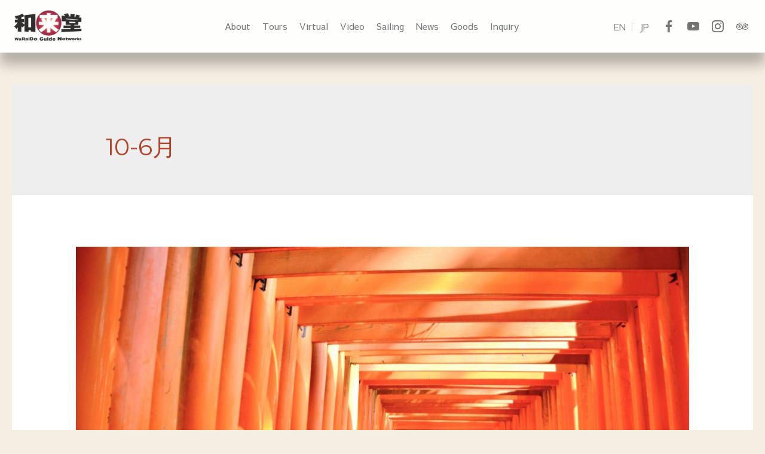

--- FILE ---
content_type: text/html; charset=UTF-8
request_url: https://waraido.com/tag/10-6%E6%9C%88/
body_size: 36657
content:
<!DOCTYPE html>
<html lang="ja"
	prefix="og: https://ogp.me/ns#" >
<head>
<meta charset="UTF-8">
<meta name="viewport" content="width=device-width, initial-scale=1">
<link rel="profile" href="https://gmpg.org/xfn/11">
<link href='https://fonts.googleapis.com/css?family=Montserrat' rel='stylesheet'>

<title>10-6月 - WaRaiDo</title>

		<!-- All in One SEO 4.0.18 -->
		<link rel="canonical" href="https://waraido.com/tag/10-6%E6%9C%88/" />
		<script type="application/ld+json" class="aioseo-schema">
			{"@context":"https:\/\/schema.org","@graph":[{"@type":"WebSite","@id":"https:\/\/waraido.com\/#website","url":"https:\/\/waraido.com\/","name":"WaRaiDo","description":"WaRaiDo","publisher":{"@id":"https:\/\/waraido.com\/#organization"}},{"@type":"Organization","@id":"https:\/\/waraido.com\/#organization","name":"WaRaiDo Guide Networks","url":"https:\/\/waraido.com\/","logo":{"@type":"ImageObject","@id":"https:\/\/waraido.com\/#organizationLogo","url":"https:\/\/waraido.com\/wp-content\/uploads\/2020\/11\/logocolorwhite.png","width":"800","height":"374"},"image":{"@id":"https:\/\/waraido.com\/#organizationLogo"}},{"@type":"BreadcrumbList","@id":"https:\/\/waraido.com\/tag\/10-6%E6%9C%88\/#breadcrumblist","itemListElement":[{"@type":"ListItem","@id":"https:\/\/waraido.com\/#listItem","position":"1","item":{"@id":"https:\/\/waraido.com\/#item","name":"\u30db\u30fc\u30e0","description":"\u65e5\u672c\u3092\u3001\u4e16\u754c\u3078\u3002 Kyoto and Beyond mission \u548c\u6765\u5802\u3068\u306f \u65e5\u672c\u306e\u3053\u3068\u3092\u6df1\u304f\u77e5\u308a\u3001\u6b63\u3057\u3044\u82f1 \u2026 \u4f0f\u898b\u7a32\u8377\u30cf\u30a4\u30ad\u30f3\u30b0\u3001\u5168\u5c71\u4e38\u3054\u3068\u82f1\u8a9e\u3067\u6b69\u304f \u3082\u3063\u3068\u8aad\u3080 \u00bb","url":"https:\/\/waraido.com\/"},"nextItem":"https:\/\/waraido.com\/tag\/10-6%e6%9c%88\/#listItem"},{"@type":"ListItem","@id":"https:\/\/waraido.com\/tag\/10-6%e6%9c%88\/#listItem","position":"2","item":{"@id":"https:\/\/waraido.com\/tag\/10-6%e6%9c%88\/#item","name":"10-6\u6708","url":"https:\/\/waraido.com\/tag\/10-6%e6%9c%88\/"},"previousItem":"https:\/\/waraido.com\/#listItem"}]},{"@type":"CollectionPage","@id":"https:\/\/waraido.com\/tag\/10-6%E6%9C%88\/#collectionpage","url":"https:\/\/waraido.com\/tag\/10-6%E6%9C%88\/","name":"10-6\u6708 - WaRaiDo","inLanguage":"ja","isPartOf":{"@id":"https:\/\/waraido.com\/#website"},"breadcrumb":{"@id":"https:\/\/waraido.com\/tag\/10-6%E6%9C%88\/#breadcrumblist"}}]}
		</script>
		<!-- All in One SEO -->

<link rel='dns-prefetch' href='//fonts.googleapis.com' />
<link rel="alternate" type="application/rss+xml" title="WaRaiDo &raquo; フィード" href="https://waraido.com/feed/" />
<link rel="alternate" type="application/rss+xml" title="WaRaiDo &raquo; コメントフィード" href="https://waraido.com/comments/feed/" />
<link rel="alternate" type="application/rss+xml" title="WaRaiDo &raquo; 10-6月 タグのフィード" href="https://waraido.com/tag/10-6%e6%9c%88/feed/" />
<!-- This site uses the Google Analytics by MonsterInsights plugin v7.14.0 - Using Analytics tracking - https://www.monsterinsights.com/ -->
<script type="text/javascript" data-cfasync="false">
    (window.gaDevIds=window.gaDevIds||[]).push("dZGIzZG");
	var mi_version         = '7.14.0';
	var mi_track_user      = true;
	var mi_no_track_reason = '';
	
	var disableStr = 'ga-disable-UA-187129372-1';

	/* Function to detect opted out users */
	function __gaTrackerIsOptedOut() {
		return document.cookie.indexOf(disableStr + '=true') > -1;
	}

	/* Disable tracking if the opt-out cookie exists. */
	if ( __gaTrackerIsOptedOut() ) {
		window[disableStr] = true;
	}

	/* Opt-out function */
	function __gaTrackerOptout() {
	  document.cookie = disableStr + '=true; expires=Thu, 31 Dec 2099 23:59:59 UTC; path=/';
	  window[disableStr] = true;
	}

	if ( 'undefined' === typeof gaOptout ) {
		function gaOptout() {
			__gaTrackerOptout();
		}
	}
	
	if ( mi_track_user ) {
		(function(i,s,o,g,r,a,m){i['GoogleAnalyticsObject']=r;i[r]=i[r]||function(){
			(i[r].q=i[r].q||[]).push(arguments)},i[r].l=1*new Date();a=s.createElement(o),
			m=s.getElementsByTagName(o)[0];a.async=1;a.src=g;m.parentNode.insertBefore(a,m)
		})(window,document,'script','//www.google-analytics.com/analytics.js','__gaTracker');

		__gaTracker('create', 'UA-187129372-1', 'auto');
		__gaTracker('set', 'forceSSL', true);
		__gaTracker('require', 'displayfeatures');
		__gaTracker('require', 'linkid', 'linkid.js');
		__gaTracker('send','pageview');
	} else {
		console.log( "" );
		(function() {
			/* https://developers.google.com/analytics/devguides/collection/analyticsjs/ */
			var noopfn = function() {
				return null;
			};
			var noopnullfn = function() {
				return null;
			};
			var Tracker = function() {
				return null;
			};
			var p = Tracker.prototype;
			p.get = noopfn;
			p.set = noopfn;
			p.send = noopfn;
			var __gaTracker = function() {
				var len = arguments.length;
				if ( len === 0 ) {
					return;
				}
				var f = arguments[len-1];
				if ( typeof f !== 'object' || f === null || typeof f.hitCallback !== 'function' ) {
					console.log( 'Not running function __gaTracker(' + arguments[0] + " ....) because you are not being tracked. " + mi_no_track_reason );
					return;
				}
				try {
					f.hitCallback();
				} catch (ex) {

				}
			};
			__gaTracker.create = function() {
				return new Tracker();
			};
			__gaTracker.getByName = noopnullfn;
			__gaTracker.getAll = function() {
				return [];
			};
			__gaTracker.remove = noopfn;
			window['__gaTracker'] = __gaTracker;
					})();
		}
</script>
<!-- / Google Analytics by MonsterInsights -->
<script>
window._wpemojiSettings = {"baseUrl":"https:\/\/s.w.org\/images\/core\/emoji\/15.0.3\/72x72\/","ext":".png","svgUrl":"https:\/\/s.w.org\/images\/core\/emoji\/15.0.3\/svg\/","svgExt":".svg","source":{"concatemoji":"https:\/\/waraido.com\/wp-includes\/js\/wp-emoji-release.min.js?ver=6.6.4"}};
/*! This file is auto-generated */
!function(i,n){var o,s,e;function c(e){try{var t={supportTests:e,timestamp:(new Date).valueOf()};sessionStorage.setItem(o,JSON.stringify(t))}catch(e){}}function p(e,t,n){e.clearRect(0,0,e.canvas.width,e.canvas.height),e.fillText(t,0,0);var t=new Uint32Array(e.getImageData(0,0,e.canvas.width,e.canvas.height).data),r=(e.clearRect(0,0,e.canvas.width,e.canvas.height),e.fillText(n,0,0),new Uint32Array(e.getImageData(0,0,e.canvas.width,e.canvas.height).data));return t.every(function(e,t){return e===r[t]})}function u(e,t,n){switch(t){case"flag":return n(e,"\ud83c\udff3\ufe0f\u200d\u26a7\ufe0f","\ud83c\udff3\ufe0f\u200b\u26a7\ufe0f")?!1:!n(e,"\ud83c\uddfa\ud83c\uddf3","\ud83c\uddfa\u200b\ud83c\uddf3")&&!n(e,"\ud83c\udff4\udb40\udc67\udb40\udc62\udb40\udc65\udb40\udc6e\udb40\udc67\udb40\udc7f","\ud83c\udff4\u200b\udb40\udc67\u200b\udb40\udc62\u200b\udb40\udc65\u200b\udb40\udc6e\u200b\udb40\udc67\u200b\udb40\udc7f");case"emoji":return!n(e,"\ud83d\udc26\u200d\u2b1b","\ud83d\udc26\u200b\u2b1b")}return!1}function f(e,t,n){var r="undefined"!=typeof WorkerGlobalScope&&self instanceof WorkerGlobalScope?new OffscreenCanvas(300,150):i.createElement("canvas"),a=r.getContext("2d",{willReadFrequently:!0}),o=(a.textBaseline="top",a.font="600 32px Arial",{});return e.forEach(function(e){o[e]=t(a,e,n)}),o}function t(e){var t=i.createElement("script");t.src=e,t.defer=!0,i.head.appendChild(t)}"undefined"!=typeof Promise&&(o="wpEmojiSettingsSupports",s=["flag","emoji"],n.supports={everything:!0,everythingExceptFlag:!0},e=new Promise(function(e){i.addEventListener("DOMContentLoaded",e,{once:!0})}),new Promise(function(t){var n=function(){try{var e=JSON.parse(sessionStorage.getItem(o));if("object"==typeof e&&"number"==typeof e.timestamp&&(new Date).valueOf()<e.timestamp+604800&&"object"==typeof e.supportTests)return e.supportTests}catch(e){}return null}();if(!n){if("undefined"!=typeof Worker&&"undefined"!=typeof OffscreenCanvas&&"undefined"!=typeof URL&&URL.createObjectURL&&"undefined"!=typeof Blob)try{var e="postMessage("+f.toString()+"("+[JSON.stringify(s),u.toString(),p.toString()].join(",")+"));",r=new Blob([e],{type:"text/javascript"}),a=new Worker(URL.createObjectURL(r),{name:"wpTestEmojiSupports"});return void(a.onmessage=function(e){c(n=e.data),a.terminate(),t(n)})}catch(e){}c(n=f(s,u,p))}t(n)}).then(function(e){for(var t in e)n.supports[t]=e[t],n.supports.everything=n.supports.everything&&n.supports[t],"flag"!==t&&(n.supports.everythingExceptFlag=n.supports.everythingExceptFlag&&n.supports[t]);n.supports.everythingExceptFlag=n.supports.everythingExceptFlag&&!n.supports.flag,n.DOMReady=!1,n.readyCallback=function(){n.DOMReady=!0}}).then(function(){return e}).then(function(){var e;n.supports.everything||(n.readyCallback(),(e=n.source||{}).concatemoji?t(e.concatemoji):e.wpemoji&&e.twemoji&&(t(e.twemoji),t(e.wpemoji)))}))}((window,document),window._wpemojiSettings);
</script>
<link rel='stylesheet' id='pt-cv-public-style-css' href='https://waraido.com/wp-content/plugins/content-views-query-and-display-post-page/public/assets/css/cv.css?ver=4.0' media='all' />
<link rel='stylesheet' id='astra-theme-css-css' href='https://waraido.com/wp-content/themes/astra/assets/css/minified/style.min.css?ver=2.5.5' media='all' />
<style id='astra-theme-css-inline-css'>
html{font-size:100%;}a,.page-title{color:#b44328;}a:hover,a:focus{color:#b44328;}body,button,input,select,textarea,.ast-button,.ast-custom-button{font-family:'Sawarabi Gothic',sans-serif;font-weight:400;font-size:16px;font-size:1rem;line-height:1.7;}blockquote{color:#182124;}p,.entry-content p{margin-bottom:0em;}h1,.entry-content h1,h2,.entry-content h2,h3,.entry-content h3,h4,.entry-content h4,h5,.entry-content h5,h6,.entry-content h6,.site-title,.site-title a{font-family:'Montserrat',sans-serif;font-weight:400;}.site-title{font-size:22px;font-size:1.375rem;}header .site-logo-img .custom-logo-link img{max-width:120px;}.astra-logo-svg{width:120px;}.ast-archive-description .ast-archive-title{font-size:40px;font-size:2.5rem;}.site-header .site-description{font-size:15px;font-size:0.9375rem;}.entry-title{font-size:30px;font-size:1.875rem;}.comment-reply-title{font-size:26px;font-size:1.625rem;}.ast-comment-list #cancel-comment-reply-link{font-size:16px;font-size:1rem;}h1,.entry-content h1{font-size:40px;font-size:2.5rem;font-weight:400;font-family:'Montserrat',sans-serif;text-transform:none;}h2,.entry-content h2{font-size:40px;font-size:2.5rem;font-weight:400;font-family:'Sawarabi Gothic',sans-serif;line-height:1.4;text-transform:uppercase;}h3,.entry-content h3{font-size:24px;font-size:1.5rem;font-weight:400;font-family:'Sawarabi Gothic',sans-serif;}h4,.entry-content h4{font-size:20px;font-size:1.25rem;}h5,.entry-content h5{font-size:18px;font-size:1.125rem;}h6,.entry-content h6{font-size:15px;font-size:0.9375rem;}.ast-single-post .entry-title,.page-title{font-size:30px;font-size:1.875rem;}#secondary,#secondary button,#secondary input,#secondary select,#secondary textarea{font-size:16px;font-size:1rem;}::selection{background-color:#b44328;color:#ffffff;}body,h1,.entry-title a,.entry-content h1,h2,.entry-content h2,h3,.entry-content h3,h4,.entry-content h4,h5,.entry-content h5,h6,.entry-content h6,.wc-block-grid__product-title{color:#636c6f;}.tagcloud a:hover,.tagcloud a:focus,.tagcloud a.current-item{color:#ffffff;border-color:#b44328;background-color:#b44328;}.main-header-menu .menu-link,.ast-header-custom-item a{color:#636c6f;}.main-header-menu .menu-item:hover > .menu-link,.main-header-menu .menu-item:hover > .ast-menu-toggle,.main-header-menu .ast-masthead-custom-menu-items a:hover,.main-header-menu .menu-item.focus > .menu-link,.main-header-menu .menu-item.focus > .ast-menu-toggle,.main-header-menu .current-menu-item > .menu-link,.main-header-menu .current-menu-ancestor > .menu-link,.main-header-menu .current-menu-item > .ast-menu-toggle,.main-header-menu .current-menu-ancestor > .ast-menu-toggle{color:#b44328;}input:focus,input[type="text"]:focus,input[type="email"]:focus,input[type="url"]:focus,input[type="password"]:focus,input[type="reset"]:focus,input[type="search"]:focus,textarea:focus{border-color:#b44328;}input[type="radio"]:checked,input[type=reset],input[type="checkbox"]:checked,input[type="checkbox"]:hover:checked,input[type="checkbox"]:focus:checked,input[type=range]::-webkit-slider-thumb{border-color:#b44328;background-color:#b44328;box-shadow:none;}.site-footer a:hover + .post-count,.site-footer a:focus + .post-count{background:#b44328;border-color:#b44328;}.ast-small-footer{color:#d3d3d3;}.ast-small-footer > .ast-footer-overlay{background-color:#191919;}.ast-small-footer a{color:#fb2056;}.ast-small-footer a:hover{color:#fb2056;}.footer-adv .footer-adv-overlay{border-top-style:solid;border-top-color:#7a7a7a;}.footer-adv-overlay{background-image:url(https://waraido.com/wp-content/uploads/2020/09/VID_20180103_044527_00_023_2020-09-06_08-38-24_screenshot.jpg);background-repeat:repeat;background-position:center center;background-size:auto;background-attachment:scroll;}.ast-comment-meta{line-height:1.666666667;font-size:13px;font-size:0.8125rem;}.single .nav-links .nav-previous,.single .nav-links .nav-next,.single .ast-author-details .author-title,.ast-comment-meta{color:#b44328;}.entry-meta,.entry-meta *{line-height:1.45;color:#b44328;}.entry-meta a:hover,.entry-meta a:hover *,.entry-meta a:focus,.entry-meta a:focus *{color:#b44328;}.ast-404-layout-1 .ast-404-text{font-size:200px;font-size:12.5rem;}.widget-title{font-size:22px;font-size:1.375rem;color:#636c6f;}#cat option,.secondary .calendar_wrap thead a,.secondary .calendar_wrap thead a:visited{color:#b44328;}.secondary .calendar_wrap #today,.ast-progress-val span{background:#b44328;}.secondary a:hover + .post-count,.secondary a:focus + .post-count{background:#b44328;border-color:#b44328;}.calendar_wrap #today > a{color:#ffffff;}.ast-pagination a,.page-links .page-link,.single .post-navigation a{color:#b44328;}.ast-pagination a:hover,.ast-pagination a:focus,.ast-pagination > span:hover:not(.dots),.ast-pagination > span.current,.page-links > .page-link,.page-links .page-link:hover,.post-navigation a:hover{color:#b44328;}.ast-header-break-point .ast-mobile-menu-buttons-minimal.menu-toggle{background:transparent;color:#fb2056;}.ast-header-break-point .ast-mobile-menu-buttons-outline.menu-toggle{background:transparent;border:1px solid #fb2056;color:#fb2056;}.ast-header-break-point .ast-mobile-menu-buttons-fill.menu-toggle{background:#fb2056;color:#ffffff;}@media (max-width:782px){.entry-content .wp-block-columns .wp-block-column{margin-left:0px;}}@media (max-width:921px){#secondary.secondary{padding-top:0;}.ast-separate-container .ast-article-post,.ast-separate-container .ast-article-single{padding:1.5em 2.14em;}.ast-separate-container #primary,.ast-separate-container #secondary{padding:1.5em 0;}.ast-separate-container.ast-right-sidebar #secondary{padding-left:1em;padding-right:1em;}.ast-separate-container.ast-two-container #secondary{padding-left:0;padding-right:0;}.ast-page-builder-template .entry-header #secondary{margin-top:1.5em;}.ast-page-builder-template #secondary{margin-top:1.5em;}#primary,#secondary{padding:1.5em 0;margin:0;}.ast-left-sidebar #content > .ast-container{display:flex;flex-direction:column-reverse;width:100%;}.ast-author-box img.avatar{margin:20px 0 0 0;}.ast-pagination{padding-top:1.5em;text-align:center;}.ast-pagination .next.page-numbers{display:inherit;float:none;}}@media (max-width:921px){.ast-page-builder-template.ast-left-sidebar #secondary{padding-right:20px;}.ast-page-builder-template.ast-right-sidebar #secondary{padding-left:20px;}.ast-right-sidebar #primary{padding-right:0;}.ast-right-sidebar #secondary{padding-left:0;}.ast-left-sidebar #primary{padding-left:0;}.ast-left-sidebar #secondary{padding-right:0;}.ast-pagination .prev.page-numbers{padding-left:.5em;}.ast-pagination .next.page-numbers{padding-right:.5em;}}@media (min-width:922px){.ast-separate-container.ast-right-sidebar #primary,.ast-separate-container.ast-left-sidebar #primary{border:0;}.ast-separate-container.ast-right-sidebar #secondary,.ast-separate-container.ast-left-sidebar #secondary{border:0;margin-left:auto;margin-right:auto;}.ast-separate-container.ast-two-container #secondary .widget:last-child{margin-bottom:0;}.ast-separate-container .ast-comment-list li .comment-respond{padding-left:2.66666em;padding-right:2.66666em;}.ast-author-box{-js-display:flex;display:flex;}.ast-author-bio{flex:1;}.error404.ast-separate-container #primary,.search-no-results.ast-separate-container #primary{margin-bottom:4em;}}@media (min-width:922px){.ast-right-sidebar #primary{border-right:1px solid #eee;}.ast-right-sidebar #secondary{border-left:1px solid #eee;margin-left:-1px;}.ast-left-sidebar #primary{border-left:1px solid #eee;}.ast-left-sidebar #secondary{border-right:1px solid #eee;margin-right:-1px;}.ast-separate-container.ast-two-container.ast-right-sidebar #secondary{padding-left:30px;padding-right:0;}.ast-separate-container.ast-two-container.ast-left-sidebar #secondary{padding-right:30px;padding-left:0;}}.elementor-button-wrapper .elementor-button{border-style:solid;border-top-width:0;border-right-width:0;border-left-width:0;border-bottom-width:0;}body .elementor-button.elementor-size-sm,body .elementor-button.elementor-size-xs,body .elementor-button.elementor-size-md,body .elementor-button.elementor-size-lg,body .elementor-button.elementor-size-xl,body .elementor-button{border-radius:30px;padding-top:17px;padding-right:40px;padding-bottom:17px;padding-left:40px;}.elementor-button-wrapper .elementor-button{border-color:#fb2056;background-color:#fb2056;}.elementor-button-wrapper .elementor-button:hover,.elementor-button-wrapper .elementor-button:focus{color:#ffffff;background-color:#fb2056;border-color:#fb2056;}.wp-block-button .wp-block-button__link,.elementor-button-wrapper .elementor-button,.elementor-button-wrapper .elementor-button:visited{color:#ffffff;}.elementor-button-wrapper .elementor-button{font-family:inherit;font-weight:700;line-height:1;text-transform:uppercase;}body .elementor-button.elementor-size-sm,body .elementor-button.elementor-size-xs,body .elementor-button.elementor-size-md,body .elementor-button.elementor-size-lg,body .elementor-button.elementor-size-xl,body .elementor-button{font-size:14px;font-size:0.875rem;}.wp-block-button .wp-block-button__link{border-style:solid;border-top-width:0;border-right-width:0;border-left-width:0;border-bottom-width:0;border-color:#fb2056;background-color:#fb2056;color:#ffffff;font-family:inherit;font-weight:700;line-height:1;text-transform:uppercase;font-size:14px;font-size:0.875rem;border-radius:30px;padding-top:17px;padding-right:40px;padding-bottom:17px;padding-left:40px;}.wp-block-button .wp-block-button__link:hover,.wp-block-button .wp-block-button__link:focus{color:#ffffff;background-color:#fb2056;border-color:#fb2056;}.elementor-widget-heading h2.elementor-heading-title{line-height:1.4;}.menu-toggle,button,.ast-button,.ast-custom-button,.button,input#submit,input[type="button"],input[type="submit"],input[type="reset"]{border-style:solid;border-top-width:0;border-right-width:0;border-left-width:0;border-bottom-width:0;color:#ffffff;border-color:#fb2056;background-color:#fb2056;border-radius:30px;padding-top:17px;padding-right:40px;padding-bottom:17px;padding-left:40px;font-family:inherit;font-weight:700;font-size:14px;font-size:0.875rem;line-height:1;text-transform:uppercase;}button:focus,.menu-toggle:hover,button:hover,.ast-button:hover,.button:hover,input[type=reset]:hover,input[type=reset]:focus,input#submit:hover,input#submit:focus,input[type="button"]:hover,input[type="button"]:focus,input[type="submit"]:hover,input[type="submit"]:focus{color:#ffffff;background-color:#fb2056;border-color:#fb2056;}@media (min-width:921px){.ast-container{max-width:100%;}}@media (min-width:544px){.ast-container{max-width:100%;}}@media (max-width:544px){.ast-separate-container .ast-article-post,.ast-separate-container .ast-article-single{padding:1.5em 1em;}.ast-separate-container #content .ast-container{padding-left:0.54em;padding-right:0.54em;}.ast-separate-container #secondary{padding-top:0;}.ast-separate-container.ast-two-container #secondary .widget{margin-bottom:1.5em;padding-left:1em;padding-right:1em;}.ast-separate-container .comments-count-wrapper{padding:1.5em 1em;}.ast-separate-container .ast-comment-list li.depth-1{padding:1.5em 1em;margin-bottom:1.5em;}.ast-separate-container .ast-comment-list .bypostauthor{padding:.5em;}.ast-separate-container .ast-archive-description{padding:1.5em 1em;}.ast-search-menu-icon.ast-dropdown-active .search-field{width:170px;}.ast-separate-container .comment-respond{padding:1.5em 1em;}}@media (max-width:544px){.ast-comment-list .children{margin-left:0.66666em;}.ast-separate-container .ast-comment-list .bypostauthor li{padding:0 0 0 .5em;}}@media (max-width:921px){.ast-mobile-header-stack .main-header-bar .ast-search-menu-icon{display:inline-block;}.ast-header-break-point.ast-header-custom-item-outside .ast-mobile-header-stack .main-header-bar .ast-search-icon{margin:0;}.ast-comment-avatar-wrap img{max-width:2.5em;}.comments-area{margin-top:1.5em;}.ast-separate-container .comments-count-wrapper{padding:2em 2.14em;}.ast-separate-container .ast-comment-list li.depth-1{padding:1.5em 2.14em;}.ast-separate-container .comment-respond{padding:2em 2.14em;}}@media (max-width:921px){.ast-header-break-point .main-header-bar .ast-search-menu-icon.slide-search .search-form{right:0;}.ast-header-break-point .ast-mobile-header-stack .main-header-bar .ast-search-menu-icon.slide-search .search-form{right:-1em;}.ast-comment-avatar-wrap{margin-right:0.5em;}}@media (min-width:545px){.ast-page-builder-template .comments-area,.single.ast-page-builder-template .entry-header,.single.ast-page-builder-template .post-navigation{max-width:1319px;margin-left:auto;margin-right:auto;}}body,.ast-separate-container{background-color:#f5eee3;background-image:none;}@media (max-width:921px){.ast-archive-description .ast-archive-title{font-size:40px;}.entry-title{font-size:30px;}h1,.entry-content h1{font-size:44px;}h2,.entry-content h2{font-size:32px;}h3,.entry-content h3{font-size:20px;}.ast-single-post .entry-title,.page-title{font-size:30px;}body,.ast-separate-container{background-color:#f5eee3;background-image:none;}}@media (max-width:544px){.comment-reply-title{font-size:24px;font-size:1.6rem;}.ast-comment-meta{font-size:12px;font-size:0.8rem;}.widget-title{font-size:21px;font-size:1.4rem;}body,button,input,select,textarea,.ast-button,.ast-custom-button{font-size:15px;font-size:0.9375rem;}.ast-comment-list #cancel-comment-reply-link{font-size:15px;font-size:0.9375rem;}#secondary,#secondary button,#secondary input,#secondary select,#secondary textarea{font-size:15px;font-size:0.9375rem;}.site-title{font-size:20px;font-size:1.25rem;}.ast-archive-description .ast-archive-title{font-size:40px;}.site-header .site-description{font-size:14px;font-size:0.875rem;}.entry-title{font-size:30px;}h1,.entry-content h1{font-size:30px;}h2,.entry-content h2{font-size:24px;}h3,.entry-content h3{font-size:20px;}h4,.entry-content h4{font-size:19px;font-size:1.1875rem;}h5,.entry-content h5{font-size:16px;font-size:1rem;}h6,.entry-content h6{font-size:15px;font-size:0.9375rem;}.ast-single-post .entry-title,.page-title{font-size:30px;}.ast-header-break-point .site-branding img,.ast-header-break-point #masthead .site-logo-img .custom-logo-link img{max-width:100px;}.astra-logo-svg{width:100px;}.ast-header-break-point .site-logo-img .custom-mobile-logo-link img{max-width:100px;}body,.ast-separate-container{background-color:#f5eee3;background-image:none;}}@media (max-width:921px){html{font-size:91.2%;}}@media (max-width:544px){html{font-size:100%;}}@media (min-width:922px){.ast-container{max-width:1319px;}}@font-face {font-family: "Astra";src: url(https://waraido.com/wp-content/themes/astra/assets/fonts/astra.woff) format("woff"),url(https://waraido.com/wp-content/themes/astra/assets/fonts/astra.ttf) format("truetype"),url(https://waraido.com/wp-content/themes/astra/assets/fonts/astra.svg#astra) format("svg");font-weight: normal;font-style: normal;font-display: fallback;}@media (max-width:1200px) {.main-header-bar .main-header-bar-navigation{display:none;}}.ast-desktop .main-header-menu.submenu-with-border .sub-menu,.ast-desktop .main-header-menu.submenu-with-border .astra-full-megamenu-wrapper{border-color:#b44328;}.ast-desktop .main-header-menu.submenu-with-border .sub-menu{border-top-width:2px;border-right-width:0px;border-left-width:0px;border-bottom-width:0px;border-style:solid;}.ast-desktop .main-header-menu.submenu-with-border .sub-menu .sub-menu{top:-2px;}.ast-desktop .main-header-menu.submenu-with-border .sub-menu .menu-link,.ast-desktop .main-header-menu.submenu-with-border .children .menu-link{border-bottom-width:0px;border-style:solid;border-color:#eaeaea;}@media (min-width:922px){.main-header-menu .sub-menu .menu-item.ast-left-align-sub-menu:hover > .sub-menu,.main-header-menu .sub-menu .menu-item.ast-left-align-sub-menu.focus > .sub-menu{margin-left:-0px;}}.ast-small-footer{border-top-style:solid;border-top-width:0;border-top-color:#7a7a7a;}.ast-small-footer-wrap{text-align:center;}@media (max-width:920px){.ast-404-layout-1 .ast-404-text{font-size:100px;font-size:6.25rem;}}.ast-breadcrumbs .trail-browse,.ast-breadcrumbs .trail-items,.ast-breadcrumbs .trail-items li{display:inline-block;margin:0;padding:0;border:none;background:inherit;text-indent:0;}.ast-breadcrumbs .trail-browse{font-size:inherit;font-style:inherit;font-weight:inherit;color:inherit;}.ast-breadcrumbs .trail-items{list-style:none;}.trail-items li::after{padding:0 0.3em;content:"\00bb";}.trail-items li:last-of-type::after{display:none;}h1,.entry-content h1,h2,.entry-content h2,h3,.entry-content h3,h4,.entry-content h4,h5,.entry-content h5,h6,.entry-content h6{color:#808080;}.ast-header-break-point .main-header-bar{border-bottom-width:0;}@media (min-width:922px){.main-header-bar{border-bottom-width:0;}}.ast-safari-browser-less-than-11 .main-header-menu .menu-item, .ast-safari-browser-less-than-11 .main-header-bar .ast-masthead-custom-menu-items{display:block;}.main-header-menu .menu-item, .main-header-bar .ast-masthead-custom-menu-items{-js-display:flex;display:flex;-webkit-box-pack:center;-webkit-justify-content:center;-moz-box-pack:center;-ms-flex-pack:center;justify-content:center;-webkit-box-orient:vertical;-webkit-box-direction:normal;-webkit-flex-direction:column;-moz-box-orient:vertical;-moz-box-direction:normal;-ms-flex-direction:column;flex-direction:column;}.main-header-menu > .menu-item > .menu-link{height:100%;-webkit-box-align:center;-webkit-align-items:center;-moz-box-align:center;-ms-flex-align:center;align-items:center;-js-display:flex;display:flex;}.ast-primary-menu-disabled .main-header-bar .ast-masthead-custom-menu-items{flex:unset;}.header-main-layout-1 .ast-flex.main-header-container, .header-main-layout-3 .ast-flex.main-header-container{-webkit-align-content:center;-ms-flex-line-pack:center;align-content:center;-webkit-box-align:center;-webkit-align-items:center;-moz-box-align:center;-ms-flex-align:center;align-items:center;}
</style>
<link rel='stylesheet' id='astra-google-fonts-css' href='//fonts.googleapis.com/css?family=Sawarabi+Gothic%3A400%2C%7CMontserrat%3A400%2C&#038;display=fallback&#038;ver=2.5.5' media='all' />
<link rel='stylesheet' id='astra-menu-animation-css' href='https://waraido.com/wp-content/themes/astra/assets/css/minified/menu-animation.min.css?ver=2.5.5' media='all' />
<link rel='stylesheet' id='wp-event-manager-frontend-css' href='https://waraido.com/wp-content/plugins/wp-event-manager/assets/css/frontend.min.css?ver=6.6.4' media='all' />
<link rel='stylesheet' id='wp-event-manager-jquery-ui-daterangepicker-css' href='https://waraido.com/wp-content/plugins/wp-event-manager/assets/js/jquery-ui-daterangepicker/jquery.comiseo.daterangepicker.css?ver=6.6.4' media='all' />
<link rel='stylesheet' id='wp-event-manager-jquery-ui-daterangepicker-style-css' href='https://waraido.com/wp-content/plugins/wp-event-manager/assets/js/jquery-ui-daterangepicker/styles.css?ver=6.6.4' media='all' />
<link rel='stylesheet' id='wp-event-manager-jquery-ui-css-css' href='https://waraido.com/wp-content/plugins/wp-event-manager/assets/js/jquery-ui/jquery-ui.css?ver=6.6.4' media='all' />
<link rel='stylesheet' id='wp-event-manager-grid-style-css' href='https://waraido.com/wp-content/plugins/wp-event-manager/assets/css/wpem-grid.min.css?ver=6.6.4' media='all' />
<link rel='stylesheet' id='wp-event-manager-font-style-css' href='https://waraido.com/wp-content/plugins/wp-event-manager/assets/fonts/style.css?ver=6.6.4' media='all' />
<style id='wp-emoji-styles-inline-css'>

	img.wp-smiley, img.emoji {
		display: inline !important;
		border: none !important;
		box-shadow: none !important;
		height: 1em !important;
		width: 1em !important;
		margin: 0 0.07em !important;
		vertical-align: -0.1em !important;
		background: none !important;
		padding: 0 !important;
	}
</style>
<link rel='stylesheet' id='wp-block-library-css' href='https://waraido.com/wp-includes/css/dist/block-library/style.min.css?ver=6.6.4' media='all' />
<link rel='stylesheet' id='wpzoom-social-icons-block-style-css' href='https://waraido.com/wp-content/plugins/social-icons-widget-by-wpzoom/block/dist/blocks.style.build.css?ver=1600278898' media='all' />
<link rel='stylesheet' id='wc-block-vendors-style-css' href='https://waraido.com/wp-content/plugins/woocommerce/packages/woocommerce-blocks/build/vendors-style.css?ver=3.6.0' media='all' />
<link rel='stylesheet' id='wc-block-style-css' href='https://waraido.com/wp-content/plugins/woocommerce/packages/woocommerce-blocks/build/style.css?ver=3.6.0' media='all' />
<style id='classic-theme-styles-inline-css'>
/*! This file is auto-generated */
.wp-block-button__link{color:#fff;background-color:#32373c;border-radius:9999px;box-shadow:none;text-decoration:none;padding:calc(.667em + 2px) calc(1.333em + 2px);font-size:1.125em}.wp-block-file__button{background:#32373c;color:#fff;text-decoration:none}
</style>
<style id='global-styles-inline-css'>
:root{--wp--preset--aspect-ratio--square: 1;--wp--preset--aspect-ratio--4-3: 4/3;--wp--preset--aspect-ratio--3-4: 3/4;--wp--preset--aspect-ratio--3-2: 3/2;--wp--preset--aspect-ratio--2-3: 2/3;--wp--preset--aspect-ratio--16-9: 16/9;--wp--preset--aspect-ratio--9-16: 9/16;--wp--preset--color--black: #000000;--wp--preset--color--cyan-bluish-gray: #abb8c3;--wp--preset--color--white: #ffffff;--wp--preset--color--pale-pink: #f78da7;--wp--preset--color--vivid-red: #cf2e2e;--wp--preset--color--luminous-vivid-orange: #ff6900;--wp--preset--color--luminous-vivid-amber: #fcb900;--wp--preset--color--light-green-cyan: #7bdcb5;--wp--preset--color--vivid-green-cyan: #00d084;--wp--preset--color--pale-cyan-blue: #8ed1fc;--wp--preset--color--vivid-cyan-blue: #0693e3;--wp--preset--color--vivid-purple: #9b51e0;--wp--preset--gradient--vivid-cyan-blue-to-vivid-purple: linear-gradient(135deg,rgba(6,147,227,1) 0%,rgb(155,81,224) 100%);--wp--preset--gradient--light-green-cyan-to-vivid-green-cyan: linear-gradient(135deg,rgb(122,220,180) 0%,rgb(0,208,130) 100%);--wp--preset--gradient--luminous-vivid-amber-to-luminous-vivid-orange: linear-gradient(135deg,rgba(252,185,0,1) 0%,rgba(255,105,0,1) 100%);--wp--preset--gradient--luminous-vivid-orange-to-vivid-red: linear-gradient(135deg,rgba(255,105,0,1) 0%,rgb(207,46,46) 100%);--wp--preset--gradient--very-light-gray-to-cyan-bluish-gray: linear-gradient(135deg,rgb(238,238,238) 0%,rgb(169,184,195) 100%);--wp--preset--gradient--cool-to-warm-spectrum: linear-gradient(135deg,rgb(74,234,220) 0%,rgb(151,120,209) 20%,rgb(207,42,186) 40%,rgb(238,44,130) 60%,rgb(251,105,98) 80%,rgb(254,248,76) 100%);--wp--preset--gradient--blush-light-purple: linear-gradient(135deg,rgb(255,206,236) 0%,rgb(152,150,240) 100%);--wp--preset--gradient--blush-bordeaux: linear-gradient(135deg,rgb(254,205,165) 0%,rgb(254,45,45) 50%,rgb(107,0,62) 100%);--wp--preset--gradient--luminous-dusk: linear-gradient(135deg,rgb(255,203,112) 0%,rgb(199,81,192) 50%,rgb(65,88,208) 100%);--wp--preset--gradient--pale-ocean: linear-gradient(135deg,rgb(255,245,203) 0%,rgb(182,227,212) 50%,rgb(51,167,181) 100%);--wp--preset--gradient--electric-grass: linear-gradient(135deg,rgb(202,248,128) 0%,rgb(113,206,126) 100%);--wp--preset--gradient--midnight: linear-gradient(135deg,rgb(2,3,129) 0%,rgb(40,116,252) 100%);--wp--preset--font-size--small: 13px;--wp--preset--font-size--medium: 20px;--wp--preset--font-size--large: 36px;--wp--preset--font-size--x-large: 42px;--wp--preset--spacing--20: 0.44rem;--wp--preset--spacing--30: 0.67rem;--wp--preset--spacing--40: 1rem;--wp--preset--spacing--50: 1.5rem;--wp--preset--spacing--60: 2.25rem;--wp--preset--spacing--70: 3.38rem;--wp--preset--spacing--80: 5.06rem;--wp--preset--shadow--natural: 6px 6px 9px rgba(0, 0, 0, 0.2);--wp--preset--shadow--deep: 12px 12px 50px rgba(0, 0, 0, 0.4);--wp--preset--shadow--sharp: 6px 6px 0px rgba(0, 0, 0, 0.2);--wp--preset--shadow--outlined: 6px 6px 0px -3px rgba(255, 255, 255, 1), 6px 6px rgba(0, 0, 0, 1);--wp--preset--shadow--crisp: 6px 6px 0px rgba(0, 0, 0, 1);}:where(.is-layout-flex){gap: 0.5em;}:where(.is-layout-grid){gap: 0.5em;}body .is-layout-flex{display: flex;}.is-layout-flex{flex-wrap: wrap;align-items: center;}.is-layout-flex > :is(*, div){margin: 0;}body .is-layout-grid{display: grid;}.is-layout-grid > :is(*, div){margin: 0;}:where(.wp-block-columns.is-layout-flex){gap: 2em;}:where(.wp-block-columns.is-layout-grid){gap: 2em;}:where(.wp-block-post-template.is-layout-flex){gap: 1.25em;}:where(.wp-block-post-template.is-layout-grid){gap: 1.25em;}.has-black-color{color: var(--wp--preset--color--black) !important;}.has-cyan-bluish-gray-color{color: var(--wp--preset--color--cyan-bluish-gray) !important;}.has-white-color{color: var(--wp--preset--color--white) !important;}.has-pale-pink-color{color: var(--wp--preset--color--pale-pink) !important;}.has-vivid-red-color{color: var(--wp--preset--color--vivid-red) !important;}.has-luminous-vivid-orange-color{color: var(--wp--preset--color--luminous-vivid-orange) !important;}.has-luminous-vivid-amber-color{color: var(--wp--preset--color--luminous-vivid-amber) !important;}.has-light-green-cyan-color{color: var(--wp--preset--color--light-green-cyan) !important;}.has-vivid-green-cyan-color{color: var(--wp--preset--color--vivid-green-cyan) !important;}.has-pale-cyan-blue-color{color: var(--wp--preset--color--pale-cyan-blue) !important;}.has-vivid-cyan-blue-color{color: var(--wp--preset--color--vivid-cyan-blue) !important;}.has-vivid-purple-color{color: var(--wp--preset--color--vivid-purple) !important;}.has-black-background-color{background-color: var(--wp--preset--color--black) !important;}.has-cyan-bluish-gray-background-color{background-color: var(--wp--preset--color--cyan-bluish-gray) !important;}.has-white-background-color{background-color: var(--wp--preset--color--white) !important;}.has-pale-pink-background-color{background-color: var(--wp--preset--color--pale-pink) !important;}.has-vivid-red-background-color{background-color: var(--wp--preset--color--vivid-red) !important;}.has-luminous-vivid-orange-background-color{background-color: var(--wp--preset--color--luminous-vivid-orange) !important;}.has-luminous-vivid-amber-background-color{background-color: var(--wp--preset--color--luminous-vivid-amber) !important;}.has-light-green-cyan-background-color{background-color: var(--wp--preset--color--light-green-cyan) !important;}.has-vivid-green-cyan-background-color{background-color: var(--wp--preset--color--vivid-green-cyan) !important;}.has-pale-cyan-blue-background-color{background-color: var(--wp--preset--color--pale-cyan-blue) !important;}.has-vivid-cyan-blue-background-color{background-color: var(--wp--preset--color--vivid-cyan-blue) !important;}.has-vivid-purple-background-color{background-color: var(--wp--preset--color--vivid-purple) !important;}.has-black-border-color{border-color: var(--wp--preset--color--black) !important;}.has-cyan-bluish-gray-border-color{border-color: var(--wp--preset--color--cyan-bluish-gray) !important;}.has-white-border-color{border-color: var(--wp--preset--color--white) !important;}.has-pale-pink-border-color{border-color: var(--wp--preset--color--pale-pink) !important;}.has-vivid-red-border-color{border-color: var(--wp--preset--color--vivid-red) !important;}.has-luminous-vivid-orange-border-color{border-color: var(--wp--preset--color--luminous-vivid-orange) !important;}.has-luminous-vivid-amber-border-color{border-color: var(--wp--preset--color--luminous-vivid-amber) !important;}.has-light-green-cyan-border-color{border-color: var(--wp--preset--color--light-green-cyan) !important;}.has-vivid-green-cyan-border-color{border-color: var(--wp--preset--color--vivid-green-cyan) !important;}.has-pale-cyan-blue-border-color{border-color: var(--wp--preset--color--pale-cyan-blue) !important;}.has-vivid-cyan-blue-border-color{border-color: var(--wp--preset--color--vivid-cyan-blue) !important;}.has-vivid-purple-border-color{border-color: var(--wp--preset--color--vivid-purple) !important;}.has-vivid-cyan-blue-to-vivid-purple-gradient-background{background: var(--wp--preset--gradient--vivid-cyan-blue-to-vivid-purple) !important;}.has-light-green-cyan-to-vivid-green-cyan-gradient-background{background: var(--wp--preset--gradient--light-green-cyan-to-vivid-green-cyan) !important;}.has-luminous-vivid-amber-to-luminous-vivid-orange-gradient-background{background: var(--wp--preset--gradient--luminous-vivid-amber-to-luminous-vivid-orange) !important;}.has-luminous-vivid-orange-to-vivid-red-gradient-background{background: var(--wp--preset--gradient--luminous-vivid-orange-to-vivid-red) !important;}.has-very-light-gray-to-cyan-bluish-gray-gradient-background{background: var(--wp--preset--gradient--very-light-gray-to-cyan-bluish-gray) !important;}.has-cool-to-warm-spectrum-gradient-background{background: var(--wp--preset--gradient--cool-to-warm-spectrum) !important;}.has-blush-light-purple-gradient-background{background: var(--wp--preset--gradient--blush-light-purple) !important;}.has-blush-bordeaux-gradient-background{background: var(--wp--preset--gradient--blush-bordeaux) !important;}.has-luminous-dusk-gradient-background{background: var(--wp--preset--gradient--luminous-dusk) !important;}.has-pale-ocean-gradient-background{background: var(--wp--preset--gradient--pale-ocean) !important;}.has-electric-grass-gradient-background{background: var(--wp--preset--gradient--electric-grass) !important;}.has-midnight-gradient-background{background: var(--wp--preset--gradient--midnight) !important;}.has-small-font-size{font-size: var(--wp--preset--font-size--small) !important;}.has-medium-font-size{font-size: var(--wp--preset--font-size--medium) !important;}.has-large-font-size{font-size: var(--wp--preset--font-size--large) !important;}.has-x-large-font-size{font-size: var(--wp--preset--font-size--x-large) !important;}
:where(.wp-block-post-template.is-layout-flex){gap: 1.25em;}:where(.wp-block-post-template.is-layout-grid){gap: 1.25em;}
:where(.wp-block-columns.is-layout-flex){gap: 2em;}:where(.wp-block-columns.is-layout-grid){gap: 2em;}
:root :where(.wp-block-pullquote){font-size: 1.5em;line-height: 1.6;}
</style>
<link rel='stylesheet' id='Total_Soft_Cal-css' href='https://waraido.com/wp-content/plugins/calendar-event/CSS/Total-Soft-Calendar-Widget.css?ver=6.6.4' media='all' />
<link rel='stylesheet' id='fontawesome-css-css' href='https://waraido.com/wp-content/plugins/calendar-event/CSS/totalsoft.css?ver=6.6.4' media='all' />
<link rel='stylesheet' id='common-card-style-css' href='https://waraido.com/wp-content/plugins/card-elements-for-elementor/assets/css/common-card-style.css?ver=6.6.4' media='all' />
<link rel='stylesheet' id='profile-card-style-css' href='https://waraido.com/wp-content/plugins/card-elements-for-elementor/assets/css/profile-card-style.css?ver=6.6.4' media='all' />
<link rel='stylesheet' id='testimonial-card-style-css' href='https://waraido.com/wp-content/plugins/card-elements-for-elementor/assets/css/testimonial-card-style.css?ver=6.6.4' media='all' />
<link rel='stylesheet' id='post-card-style-css' href='https://waraido.com/wp-content/plugins/card-elements-for-elementor/assets/css/post-card-style.css?ver=6.6.4' media='all' />
<link rel='stylesheet' id='woocommerce-layout-css' href='https://waraido.com/wp-content/themes/astra/assets/css/minified/compatibility/woocommerce/woocommerce-layout.min.css?ver=2.5.5' media='all' />
<link rel='stylesheet' id='woocommerce-smallscreen-css' href='https://waraido.com/wp-content/themes/astra/assets/css/minified/compatibility/woocommerce/woocommerce-smallscreen.min.css?ver=2.5.5' media='only screen and (max-width: 921px)' />
<link rel='stylesheet' id='woocommerce-general-css' href='https://waraido.com/wp-content/themes/astra/assets/css/minified/compatibility/woocommerce/woocommerce.min.css?ver=2.5.5' media='all' />
<style id='woocommerce-general-inline-css'>
.woocommerce span.onsale, .wc-block-grid__product .wc-block-grid__product-onsale{background-color:#b44328;color:#ffffff;}.woocommerce a.button, .woocommerce button.button, .woocommerce .woocommerce-message a.button, .woocommerce #respond input#submit.alt, .woocommerce a.button.alt, .woocommerce button.button.alt, .woocommerce input.button.alt, .woocommerce input.button,.woocommerce input.button:disabled, .woocommerce input.button:disabled[disabled], .woocommerce input.button:disabled:hover, .woocommerce input.button:disabled[disabled]:hover, .woocommerce #respond input#submit, .woocommerce button.button.alt.disabled, .wc-block-grid__products .wc-block-grid__product .wp-block-button__link, .wc-block-grid__product-onsale{color:#ffffff;border-color:#fb2056;background-color:#fb2056;}.woocommerce a.button:hover, .woocommerce button.button:hover, .woocommerce .woocommerce-message a.button:hover,.woocommerce #respond input#submit:hover,.woocommerce #respond input#submit.alt:hover, .woocommerce a.button.alt:hover, .woocommerce button.button.alt:hover, .woocommerce input.button.alt:hover, .woocommerce input.button:hover, .woocommerce button.button.alt.disabled:hover, .wc-block-grid__products .wc-block-grid__product .wp-block-button__link:hover{color:#ffffff;border-color:#fb2056;background-color:#fb2056;}.woocommerce-message, .woocommerce-info{border-top-color:#b44328;}.woocommerce-message::before,.woocommerce-info::before{color:#b44328;}.woocommerce ul.products li.product .price, .woocommerce div.product p.price, .woocommerce div.product span.price, .widget_layered_nav_filters ul li.chosen a, .woocommerce-page ul.products li.product .ast-woo-product-category, .wc-layered-nav-rating a{color:#636c6f;}.woocommerce nav.woocommerce-pagination ul,.woocommerce nav.woocommerce-pagination ul li{border-color:#b44328;}.woocommerce nav.woocommerce-pagination ul li a:focus, .woocommerce nav.woocommerce-pagination ul li a:hover, .woocommerce nav.woocommerce-pagination ul li span.current{background:#b44328;color:#ffffff;}.woocommerce-MyAccount-navigation-link.is-active a{color:#b44328;}.woocommerce .widget_price_filter .ui-slider .ui-slider-range, .woocommerce .widget_price_filter .ui-slider .ui-slider-handle{background-color:#b44328;}.woocommerce a.button, .woocommerce button.button, .woocommerce .woocommerce-message a.button, .woocommerce #respond input#submit.alt, .woocommerce a.button.alt, .woocommerce button.button.alt, .woocommerce input.button.alt, .woocommerce input.button,.woocommerce-cart table.cart td.actions .button, .woocommerce form.checkout_coupon .button, .woocommerce #respond input#submit, .wc-block-grid__products .wc-block-grid__product .wp-block-button__link{border-radius:30px;padding-top:17px;padding-right:40px;padding-bottom:17px;padding-left:40px;}.woocommerce .star-rating, .woocommerce .comment-form-rating .stars a, .woocommerce .star-rating::before{color:#b44328;}.woocommerce div.product .woocommerce-tabs ul.tabs li.active:before{background:#b44328;}.ast-site-header-cart a{color:#636c6f;}.ast-site-header-cart a:focus, .ast-site-header-cart a:hover, .ast-site-header-cart .current-menu-item a{color:#b44328;}.ast-cart-menu-wrap .count, .ast-cart-menu-wrap .count:after{border-color:#b44328;color:#b44328;}.ast-cart-menu-wrap:hover .count{color:#ffffff;background-color:#b44328;}.ast-site-header-cart .widget_shopping_cart .total .woocommerce-Price-amount{color:#b44328;}.woocommerce a.remove:hover, .ast-woocommerce-cart-menu .main-header-menu .woocommerce-custom-menu-item .menu-item:hover > .menu-link.remove:hover{color:#b44328;border-color:#b44328;background-color:#ffffff;}.ast-site-header-cart .widget_shopping_cart .buttons .button.checkout, .woocommerce .widget_shopping_cart .woocommerce-mini-cart__buttons .checkout.wc-forward{color:#ffffff;border-color:#fb2056;background-color:#fb2056;}.site-header .ast-site-header-cart-data .button.wc-forward, .site-header .ast-site-header-cart-data .button.wc-forward:hover{color:#ffffff;}.below-header-user-select .ast-site-header-cart .widget, .ast-above-header-section .ast-site-header-cart .widget a, .below-header-user-select .ast-site-header-cart .widget_shopping_cart a{color:#636c6f;}.below-header-user-select .ast-site-header-cart .widget_shopping_cart a:hover, .ast-above-header-section .ast-site-header-cart .widget_shopping_cart a:hover, .below-header-user-select .ast-site-header-cart .widget_shopping_cart a.remove:hover, .ast-above-header-section .ast-site-header-cart .widget_shopping_cart a.remove:hover{color:#b44328;}@media (min-width:545px) and (max-width:921px){.woocommerce.tablet-columns-6 ul.products li.product, .woocommerce-page.tablet-columns-6 ul.products li.product{width:calc(16.66% - 16.66px);}.woocommerce.tablet-columns-5 ul.products li.product, .woocommerce-page.tablet-columns-5 ul.products li.product{width:calc(20% - 16px);}.woocommerce.tablet-columns-4 ul.products li.product, .woocommerce-page.tablet-columns-4 ul.products li.product{width:calc(25% - 15px);}.woocommerce.tablet-columns-3 ul.products li.product, .woocommerce-page.tablet-columns-3 ul.products li.product{width:calc(33.33% - 14px);}.woocommerce.tablet-columns-2 ul.products li.product, .woocommerce-page.tablet-columns-2 ul.products li.product{width:calc(50% - 10px);}.woocommerce.tablet-columns-1 ul.products li.product, .woocommerce-page.tablet-columns-1 ul.products li.product{width:100%;}.woocommerce div.product .related.products ul.products li.product{width:calc(33.33% - 14px);}}@media (min-width:545px) and (max-width:921px){.woocommerce[class*="columns-"].columns-3 > ul.products li.product, .woocommerce[class*="columns-"].columns-4 > ul.products li.product, .woocommerce[class*="columns-"].columns-5 > ul.products li.product, .woocommerce[class*="columns-"].columns-6 > ul.products li.product{width:calc(33.33% - 14px);margin-right:20px;}.woocommerce[class*="columns-"].columns-3 > ul.products li.product:nth-child(3n), .woocommerce[class*="columns-"].columns-4 > ul.products li.product:nth-child(3n), .woocommerce[class*="columns-"].columns-5 > ul.products li.product:nth-child(3n), .woocommerce[class*="columns-"].columns-6 > ul.products li.product:nth-child(3n){margin-right:0;clear:right;}.woocommerce[class*="columns-"].columns-3 > ul.products li.product:nth-child(3n+1), .woocommerce[class*="columns-"].columns-4 > ul.products li.product:nth-child(3n+1), .woocommerce[class*="columns-"].columns-5 > ul.products li.product:nth-child(3n+1), .woocommerce[class*="columns-"].columns-6 > ul.products li.product:nth-child(3n+1){clear:left;}.woocommerce[class*="columns-"] ul.products li.product:nth-child(n), .woocommerce-page[class*="columns-"] ul.products li.product:nth-child(n){margin-right:20px;clear:none;}.woocommerce.tablet-columns-2 ul.products li.product:nth-child(2n), .woocommerce-page.tablet-columns-2 ul.products li.product:nth-child(2n), .woocommerce.tablet-columns-3 ul.products li.product:nth-child(3n), .woocommerce-page.tablet-columns-3 ul.products li.product:nth-child(3n), .woocommerce.tablet-columns-4 ul.products li.product:nth-child(4n), .woocommerce-page.tablet-columns-4 ul.products li.product:nth-child(4n), .woocommerce.tablet-columns-5 ul.products li.product:nth-child(5n), .woocommerce-page.tablet-columns-5 ul.products li.product:nth-child(5n), .woocommerce.tablet-columns-6 ul.products li.product:nth-child(6n), .woocommerce-page.tablet-columns-6 ul.products li.product:nth-child(6n){margin-right:0;clear:right;}.woocommerce.tablet-columns-2 ul.products li.product:nth-child(2n+1), .woocommerce-page.tablet-columns-2 ul.products li.product:nth-child(2n+1), .woocommerce.tablet-columns-3 ul.products li.product:nth-child(3n+1), .woocommerce-page.tablet-columns-3 ul.products li.product:nth-child(3n+1), .woocommerce.tablet-columns-4 ul.products li.product:nth-child(4n+1), .woocommerce-page.tablet-columns-4 ul.products li.product:nth-child(4n+1), .woocommerce.tablet-columns-5 ul.products li.product:nth-child(5n+1), .woocommerce-page.tablet-columns-5 ul.products li.product:nth-child(5n+1), .woocommerce.tablet-columns-6 ul.products li.product:nth-child(6n+1), .woocommerce-page.tablet-columns-6 ul.products li.product:nth-child(6n+1){clear:left;}.woocommerce div.product .related.products ul.products li.product:nth-child(3n){margin-right:0;clear:right;}.woocommerce div.product .related.products ul.products li.product:nth-child(3n+1){clear:left;}}@media (min-width:922px){.woocommerce #reviews #comments{width:55%;float:left;}.woocommerce #reviews #review_form_wrapper{width:45%;float:right;padding-left:2em;}.woocommerce form.checkout_coupon{width:50%;}}@media (max-width:921px){.ast-header-break-point.ast-woocommerce-cart-menu .header-main-layout-1.ast-mobile-header-stack.ast-no-menu-items .ast-site-header-cart, .ast-header-break-point.ast-woocommerce-cart-menu .header-main-layout-3.ast-mobile-header-stack.ast-no-menu-items .ast-site-header-cart{padding-right:0;padding-left:0;}.ast-header-break-point.ast-woocommerce-cart-menu .header-main-layout-1.ast-mobile-header-stack .main-header-bar{text-align:center;}.ast-header-break-point.ast-woocommerce-cart-menu .header-main-layout-1.ast-mobile-header-stack .ast-site-header-cart, .ast-header-break-point.ast-woocommerce-cart-menu .header-main-layout-1.ast-mobile-header-stack .ast-mobile-menu-buttons{display:inline-block;}.ast-header-break-point.ast-woocommerce-cart-menu .header-main-layout-2.ast-mobile-header-inline .site-branding{flex:auto;}.ast-header-break-point.ast-woocommerce-cart-menu .header-main-layout-3.ast-mobile-header-stack .site-branding{flex:0 0 100%;}.ast-header-break-point.ast-woocommerce-cart-menu .header-main-layout-3.ast-mobile-header-stack .main-header-container{display:flex;justify-content:center;}.woocommerce-cart .woocommerce-shipping-calculator .button{width:100%;}.woocommerce div.product div.images, .woocommerce div.product div.summary, .woocommerce #content div.product div.images, .woocommerce #content div.product div.summary, .woocommerce-page div.product div.images, .woocommerce-page div.product div.summary, .woocommerce-page #content div.product div.images, .woocommerce-page #content div.product div.summary{float:none;width:100%;}.woocommerce-cart table.cart td.actions .ast-return-to-shop{display:block;text-align:center;margin-top:1em;}}@media (max-width:544px){.ast-separate-container .ast-woocommerce-container{padding:.54em 1em 1.33333em;}.woocommerce-message, .woocommerce-error, .woocommerce-info{display:flex;flex-wrap:wrap;}.woocommerce-message a.button, .woocommerce-error a.button, .woocommerce-info a.button{order:1;margin-top:.5em;}.woocommerce.mobile-columns-6 ul.products li.product, .woocommerce-page.mobile-columns-6 ul.products li.product{width:calc(16.66% - 16.66px);}.woocommerce.mobile-columns-5 ul.products li.product, .woocommerce-page.mobile-columns-5 ul.products li.product{width:calc(20% - 16px);}.woocommerce.mobile-columns-4 ul.products li.product, .woocommerce-page.mobile-columns-4 ul.products li.product{width:calc(25% - 15px);}.woocommerce.mobile-columns-3 ul.products li.product, .woocommerce-page.mobile-columns-3 ul.products li.product{width:calc(33.33% - 14px);}.woocommerce.mobile-columns-2 ul.products li.product, .woocommerce-page.mobile-columns-2 ul.products li.product{width:calc(50% - 10px);}.woocommerce.mobile-columns-1 ul.products li.product, .woocommerce-page.mobile-columns-1 ul.products li.product{width:100%;}.woocommerce .woocommerce-ordering, .woocommerce-page .woocommerce-ordering{float:none;margin-bottom:2em;width:100%;}.woocommerce ul.products a.button, .woocommerce-page ul.products a.button{padding:0.5em 0.75em;}.woocommerce div.product .related.products ul.products li.product{width:calc(50% - 10px);}.woocommerce table.cart td.actions .button, .woocommerce #content table.cart td.actions .button, .woocommerce-page table.cart td.actions .button, .woocommerce-page #content table.cart td.actions .button{padding-left:1em;padding-right:1em;}.woocommerce #content table.cart .button, .woocommerce-page #content table.cart .button{width:100%;}.woocommerce #content table.cart .product-thumbnail, .woocommerce-page #content table.cart .product-thumbnail{display:block;text-align:center !important;}.woocommerce #content table.cart .product-thumbnail::before, .woocommerce-page #content table.cart .product-thumbnail::before{display:none;}.woocommerce #content table.cart td.actions .coupon, .woocommerce-page #content table.cart td.actions .coupon{float:none;}.woocommerce #content table.cart td.actions .coupon .button, .woocommerce-page #content table.cart td.actions .coupon .button{flex:1;}.woocommerce #content div.product .woocommerce-tabs ul.tabs li a, .woocommerce-page #content div.product .woocommerce-tabs ul.tabs li a{display:block;}}@media (max-width:544px){.woocommerce[class*="columns-"].columns-3 > ul.products li.product, .woocommerce[class*="columns-"].columns-4 > ul.products li.product, .woocommerce[class*="columns-"].columns-5 > ul.products li.product, .woocommerce[class*="columns-"].columns-6 > ul.products li.product{width:calc(50% - 10px);margin-right:20px;}.woocommerce-page[class*=columns-] ul.products li.product:nth-child(n), .woocommerce[class*=columns-] ul.products li.product:nth-child(n){margin-right:20px;clear:none;}.woocommerce-page[class*=columns-].columns-3>ul.products li.product:nth-child(2n), .woocommerce-page[class*=columns-].columns-4>ul.products li.product:nth-child(2n), .woocommerce-page[class*=columns-].columns-5>ul.products li.product:nth-child(2n), .woocommerce-page[class*=columns-].columns-6>ul.products li.product:nth-child(2n), .woocommerce[class*=columns-].columns-3>ul.products li.product:nth-child(2n), .woocommerce[class*=columns-].columns-4>ul.products li.product:nth-child(2n), .woocommerce[class*=columns-].columns-5>ul.products li.product:nth-child(2n), .woocommerce[class*=columns-].columns-6>ul.products li.product:nth-child(2n){margin-right:0;clear:right;}.woocommerce[class*="columns-"].columns-3 > ul.products li.product:nth-child(2n+1), .woocommerce[class*="columns-"].columns-4 > ul.products li.product:nth-child(2n+1), .woocommerce[class*="columns-"].columns-5 > ul.products li.product:nth-child(2n+1), .woocommerce[class*="columns-"].columns-6 > ul.products li.product:nth-child(2n+1){clear:left;}.woocommerce[class*="columns-"] ul.products li.product:nth-child(n), .woocommerce-page[class*="columns-"] ul.products li.product:nth-child(n){margin-right:20px;clear:none;}.woocommerce.mobile-columns-6 ul.products li.product:nth-child(6n), .woocommerce-page.mobile-columns-6 ul.products li.product:nth-child(6n), .woocommerce.mobile-columns-5 ul.products li.product:nth-child(5n), .woocommerce-page.mobile-columns-5 ul.products li.product:nth-child(5n), .woocommerce.mobile-columns-4 ul.products li.product:nth-child(4n), .woocommerce-page.mobile-columns-4 ul.products li.product:nth-child(4n), .woocommerce.mobile-columns-3 ul.products li.product:nth-child(3n), .woocommerce-page.mobile-columns-3 ul.products li.product:nth-child(3n), .woocommerce.mobile-columns-2 ul.products li.product:nth-child(2n), .woocommerce-page.mobile-columns-2 ul.products li.product:nth-child(2n), .woocommerce div.product .related.products ul.products li.product:nth-child(2n){margin-right:0;clear:right;}.woocommerce.mobile-columns-6 ul.products li.product:nth-child(6n+1), .woocommerce-page.mobile-columns-6 ul.products li.product:nth-child(6n+1), .woocommerce.mobile-columns-5 ul.products li.product:nth-child(5n+1), .woocommerce-page.mobile-columns-5 ul.products li.product:nth-child(5n+1), .woocommerce.mobile-columns-4 ul.products li.product:nth-child(4n+1), .woocommerce-page.mobile-columns-4 ul.products li.product:nth-child(4n+1), .woocommerce.mobile-columns-3 ul.products li.product:nth-child(3n+1), .woocommerce-page.mobile-columns-3 ul.products li.product:nth-child(3n+1), .woocommerce.mobile-columns-2 ul.products li.product:nth-child(2n+1), .woocommerce-page.mobile-columns-2 ul.products li.product:nth-child(2n+1), .woocommerce div.product .related.products ul.products li.product:nth-child(2n+1){clear:left;}.woocommerce ul.products a.button.loading::after, .woocommerce-page ul.products a.button.loading::after{display:inline-block;margin-left:5px;position:initial;}.woocommerce.mobile-columns-1 ul.products li.product:nth-child(n), .woocommerce-page.mobile-columns-1 ul.products li.product:nth-child(n){margin-right:0;}.woocommerce #content div.product .woocommerce-tabs ul.tabs li, .woocommerce-page #content div.product .woocommerce-tabs ul.tabs li{display:block;margin-right:0;}}@media (min-width:922px){.ast-woo-shop-archive .site-content > .ast-container{max-width:1319px;}}@media (min-width:922px){.woocommerce #content .ast-woocommerce-container div.product div.images, .woocommerce .ast-woocommerce-container div.product div.images, .woocommerce-page #content .ast-woocommerce-container div.product div.images, .woocommerce-page .ast-woocommerce-container div.product div.images{width:50%;}.woocommerce #content .ast-woocommerce-container div.product div.summary, .woocommerce .ast-woocommerce-container div.product div.summary, .woocommerce-page #content .ast-woocommerce-container div.product div.summary, .woocommerce-page .ast-woocommerce-container div.product div.summary{width:46%;}.woocommerce.woocommerce-checkout form #customer_details.col2-set .col-1, .woocommerce.woocommerce-checkout form #customer_details.col2-set .col-2, .woocommerce-page.woocommerce-checkout form #customer_details.col2-set .col-1, .woocommerce-page.woocommerce-checkout form #customer_details.col2-set .col-2{float:none;width:auto;}}.woocommerce a.button , .woocommerce button.button.alt ,.woocommerce-page table.cart td.actions .button, .woocommerce-page #content table.cart td.actions .button , .woocommerce a.button.alt ,.woocommerce .woocommerce-message a.button , .ast-site-header-cart .widget_shopping_cart .buttons .button.checkout, .woocommerce button.button.alt.disabled , .wc-block-grid__products .wc-block-grid__product .wp-block-button__link {border:solid;border-top-width:0;border-right-width:0;border-left-width:0;border-bottom-width:0;border-color:#fb2056;}.woocommerce a.button:hover , .woocommerce button.button.alt:hover , .woocommerce-page table.cart td.actions .button:hover, .woocommerce-page #content table.cart td.actions .button:hover, .woocommerce a.button.alt:hover ,.woocommerce .woocommerce-message a.button:hover , .ast-site-header-cart .widget_shopping_cart .buttons .button.checkout:hover , .woocommerce button.button.alt.disabled:hover , .wc-block-grid__products .wc-block-grid__product .wp-block-button__link:hover{border-color:#fb2056;}@media (min-width:922px){.woocommerce.woocommerce-checkout form #customer_details.col2-set, .woocommerce-page.woocommerce-checkout form #customer_details.col2-set{width:55%;float:left;margin-right:4.347826087%;}.woocommerce.woocommerce-checkout form #order_review, .woocommerce.woocommerce-checkout form #order_review_heading, .woocommerce-page.woocommerce-checkout form #order_review, .woocommerce-page.woocommerce-checkout form #order_review_heading{width:40%;float:right;margin-right:0;clear:right;}}
</style>
<style id='woocommerce-inline-inline-css'>
.woocommerce form .form-row .required { visibility: visible; }
</style>
<link rel='stylesheet' id='wp-event-manager-jquery-timepicker-css-css' href='https://waraido.com/wp-content/plugins/wp-event-manager/assets/js/jquery-timepicker/jquery.timepicker.min.css?ver=6.6.4' media='all' />
<link rel='stylesheet' id='monsterinsights-popular-posts-style-css' href='https://waraido.com/wp-content/plugins/google-analytics-for-wordpress/assets/css/frontend.min.css?ver=7.14.0' media='all' />
<link rel='stylesheet' id='hfe-style-css' href='https://waraido.com/wp-content/plugins/header-footer-elementor/assets/css/header-footer-elementor.css?ver=1.5.3' media='all' />
<link rel='stylesheet' id='elementor-icons-css' href='https://waraido.com/wp-content/plugins/elementor/assets/lib/eicons/css/elementor-icons.min.css?ver=5.9.1' media='all' />
<link rel='stylesheet' id='elementor-animations-css' href='https://waraido.com/wp-content/plugins/elementor/assets/lib/animations/animations.min.css?ver=3.0.9' media='all' />
<link rel='stylesheet' id='elementor-frontend-legacy-css' href='https://waraido.com/wp-content/plugins/elementor/assets/css/frontend-legacy.min.css?ver=3.0.9' media='all' />
<link rel='stylesheet' id='elementor-frontend-css' href='https://waraido.com/wp-content/plugins/elementor/assets/css/frontend.min.css?ver=3.0.9' media='all' />
<link rel='stylesheet' id='elementor-post-442-css' href='https://waraido.com/wp-content/uploads/elementor/css/post-442.css?ver=1608968658' media='all' />
<link rel='stylesheet' id='elementor-pro-css' href='https://waraido.com/wp-content/plugins/elementor-pro/assets/css/frontend.min.css?ver=3.0.4' media='all' />
<link rel='stylesheet' id='font-awesome-5-all-css' href='https://waraido.com/wp-content/plugins/elementor/assets/lib/font-awesome/css/all.min.css?ver=1769141123' media='all' />
<link rel='stylesheet' id='font-awesome-4-shim-css' href='https://waraido.com/wp-content/plugins/elementor/assets/lib/font-awesome/css/v4-shims.min.css?ver=1769141123' media='all' />
<link rel='stylesheet' id='elementor-post-508-css' href='https://waraido.com/wp-content/uploads/elementor/css/post-508.css?ver=1608968658' media='all' />
<link rel='stylesheet' id='hfe-widgets-style-css' href='https://waraido.com/wp-content/plugins/header-footer-elementor/inc/widgets-css/frontend.css?ver=1.5.3' media='all' />
<link rel='stylesheet' id='font-awesome-css' href='https://waraido.com/wp-content/plugins/elementor/assets/lib/font-awesome/css/font-awesome.min.css?ver=4.7.0' media='all' />
<link rel='stylesheet' id='simple-line-icons-wl-css' href='https://waraido.com/wp-content/plugins/woolentor-addons/assets/css/simple-line-icons.css?ver=1.7.3' media='all' />
<link rel='stylesheet' id='htflexboxgrid-css' href='https://waraido.com/wp-content/plugins/woolentor-addons/assets/css/htflexboxgrid.css?ver=1.7.3' media='all' />
<link rel='stylesheet' id='slick-css' href='https://waraido.com/wp-content/plugins/woolentor-addons/assets/css/slick.css?ver=1.7.3' media='all' />
<link rel='stylesheet' id='woolentor-widgets-css' href='https://waraido.com/wp-content/plugins/woolentor-addons/assets/css/woolentor-widgets.css?ver=1.7.3' media='all' />
<link rel='stylesheet' id='recent-posts-widget-with-thumbnails-public-style-css' href='https://waraido.com/wp-content/plugins/recent-posts-widget-with-thumbnails/public.css?ver=6.8.0' media='all' />
<link rel='stylesheet' id='wpzoom-social-icons-socicon-css' href='https://waraido.com/wp-content/plugins/social-icons-widget-by-wpzoom/assets/css/wpzoom-socicon.css?ver=1600278898' media='all' />
<link rel='stylesheet' id='wpzoom-social-icons-genericons-css' href='https://waraido.com/wp-content/plugins/social-icons-widget-by-wpzoom/assets/css/genericons.css?ver=1600278898' media='all' />
<link rel='stylesheet' id='wpzoom-social-icons-academicons-css' href='https://waraido.com/wp-content/plugins/social-icons-widget-by-wpzoom/assets/css/academicons.min.css?ver=1600278898' media='all' />
<link rel='stylesheet' id='wpzoom-social-icons-font-awesome-3-css' href='https://waraido.com/wp-content/plugins/social-icons-widget-by-wpzoom/assets/css/font-awesome-3.min.css?ver=1600278898' media='all' />
<link rel='stylesheet' id='dashicons-css' href='https://waraido.com/wp-includes/css/dashicons.min.css?ver=6.6.4' media='all' />
<link rel='stylesheet' id='google-fonts-1-css' href='https://fonts.googleapis.com/css?family=Sawarabi+Gothic%3A100%2C100italic%2C200%2C200italic%2C300%2C300italic%2C400%2C400italic%2C500%2C500italic%2C600%2C600italic%2C700%2C700italic%2C800%2C800italic%2C900%2C900italic%7CRoboto+Slab%3A100%2C100italic%2C200%2C200italic%2C300%2C300italic%2C400%2C400italic%2C500%2C500italic%2C600%2C600italic%2C700%2C700italic%2C800%2C800italic%2C900%2C900italic%7CRoboto%3A100%2C100italic%2C200%2C200italic%2C300%2C300italic%2C400%2C400italic%2C500%2C500italic%2C600%2C600italic%2C700%2C700italic%2C800%2C800italic%2C900%2C900italic&#038;ver=6.6.4' media='all' />
<!--[if IE]>
<script src="https://waraido.com/wp-content/themes/astra/assets/js/minified/flexibility.min.js?ver=2.5.5" id="astra-flexibility-js"></script>
<script id="astra-flexibility-js-after">
flexibility(document.documentElement);
</script>
<![endif]-->
<script src="https://waraido.com/wp-includes/js/jquery/jquery.min.js?ver=3.7.1" id="jquery-core-js"></script>
<script src="https://waraido.com/wp-includes/js/jquery/jquery-migrate.min.js?ver=3.4.1" id="jquery-migrate-js"></script>
<script src="https://waraido.com/wp-includes/js/jquery/ui/core.min.js?ver=1.13.3" id="jquery-ui-core-js"></script>
<script id="monsterinsights-frontend-script-js-extra">
var monsterinsights_frontend = {"js_events_tracking":"true","download_extensions":"doc,pdf,ppt,zip,xls,docx,pptx,xlsx","inbound_paths":"[{\"path\":\"\\\/go\\\/\",\"label\":\"affiliate\"},{\"path\":\"\\\/recommend\\\/\",\"label\":\"affiliate\"}]","home_url":"https:\/\/waraido.com","hash_tracking":"false"};
</script>
<script src="https://waraido.com/wp-content/plugins/google-analytics-for-wordpress/assets/js/frontend.min.js?ver=7.14.0" id="monsterinsights-frontend-script-js"></script>
<script id="Total_Soft_Cal-js-extra">
var object = {"ajaxurl":"https:\/\/waraido.com\/wp-admin\/admin-ajax.php"};
</script>
<script src="https://waraido.com/wp-content/plugins/calendar-event/JS/Total-Soft-Calendar-Widget.js?ver=6.6.4" id="Total_Soft_Cal-js"></script>
<script src="https://waraido.com/wp-content/plugins/elementor/assets/lib/font-awesome/js/v4-shims.min.js?ver=1769141123" id="font-awesome-4-shim-js"></script>
<link rel="https://api.w.org/" href="https://waraido.com/wp-json/" /><link rel="alternate" title="JSON" type="application/json" href="https://waraido.com/wp-json/wp/v2/tags/132" /><link rel="EditURI" type="application/rsd+xml" title="RSD" href="https://waraido.com/xmlrpc.php?rsd" />
<meta name="generator" content="WordPress 6.6.4" />
<meta name="generator" content="WooCommerce 4.7.4" />
    <link rel="stylesheet" href="https://use.fontawesome.com/releases/v5.2.0/css/all.css" integrity="sha384-hWVjflwFxL6sNzntih27bfxkr27PmbbK/iSvJ+a4+0owXq79v+lsFkW54bOGbiDQ" crossorigin="anonymous">
    <!-- Google Tag Manager -->
<script>(function(w,d,s,l,i){w[l]=w[l]||[];w[l].push({'gtm.start':
new Date().getTime(),event:'gtm.js'});var f=d.getElementsByTagName(s)[0],
j=d.createElement(s),dl=l!='dataLayer'?'&l='+l:'';j.async=true;j.src=
'https://www.googletagmanager.com/gtm.js?id='+i+dl;f.parentNode.insertBefore(j,f);
})(window,document,'script','dataLayer','GTM-MNG33KR');</script>
<!-- End Google Tag Manager -->

<script>

jQuery(document).ready(function($) {
$(window).load(function() {
    $('.panel-title').addClass('collapsed');
});
$('span.tags-links a').removeAttr("href");
$('.elementor-widget-container li:nth-child(1) a.zoom-social_icons-list__link').attr("href", "https://waraido.com/inquiry/");
$('.elementor-widget-container li:nth-child(1) a.zoom-social_icons-list__link').attr("target", "");

    $(window).scroll(function () {
        var sticky = $('.home .main-header-bar-wrap'),
          scroll = $(window).scrollTop();
          if (scroll <= $(".elementor .elementor-background-video-container").height()){
            sticky.addClass("hidden-sticky-header");
        } else {
            $('.home .main-header-bar-wrap').removeClass("hidden-sticky-header");
            $('.home .main-header-bar-wrap').addClass("show-sticky-header");
          }
          
      });
      $(window).on("scroll", function(){
        var winTop = $(this).scrollTop();
      
        $(".elementor-inner-section").each(function () {
          var section = $(this).offset().top;
          if(winTop >= section - $(window).height() + 50) {
            $(this).addClass("animatemargin");
          }
        });
      });
  });


function toEnglish() {
  localStorage.setItem("version", "en");
  window.location.reload();
}
function toJapanese() {
  localStorage.setItem("version", "jp");
  window.location.reload();
}

jQuery(document).ready(function($){

$( "<p class='japanese-version'>国内：全国一律500円、10,800円(税込)以上ご購入の場合は無料<br>海外：全国一律1,000円、21,600円(税込)以上ご購入の場合は無料</p>" ).insertAfter( $( ".woocommerce-checkout-review-order-table") );

$( "<p class='english-version'>Delivery in Japan：JPY 500, purchases above JPY 10,800 are delivered for free<br>Outside Japan：JPY 1,000, purchases above JPY 21,600 are delivered for free</p>" ).insertAfter( $( ".woocommerce-checkout-review-order-table") );

   
   $('.chartered-item-2075-en').insertAfter('#post-grid-738 .item.item-3387 .element.element_1.excerpt');
   $('.chartered-item-2076-en').insertAfter('#post-grid-738 .item.item-3376 .element.element_1.excerpt');
   $('.chartered-item-2077-en').insertAfter('#post-grid-738 .item.item-4132 .element.element_1.excerpt');
   $('.shared-item-2011-en').insertAfter('#post-grid-738 .item.item-4138 .element.element_1.excerpt');
   $('.shared-item-2012-en').insertAfter('#post-grid-738 .item.item-3378 .element.element_1.excerpt');
   $('.shared-item-2013-en').insertAfter('#post-grid-738 .item.item-6719 .element.element_1.excerpt');
   

   $('.chartered-item-2066-ja').insertAfter('#post-grid-1597 .item.item-6739 .element.element_1.excerpt');   
   $('.chartered-item-2064-ja').insertAfter('#post-grid-1597 .item.item-3361 .element.element_1.excerpt');
   $('.chartered-item-2060-ja').insertAfter('#post-grid-1597 .item.item-4153 .element.element_1.excerpt');
   $('.shared-item-1938-ja').insertAfter('#post-grid-1597 .item.item-6738 .element.element_1.excerpt');
   $('.shared-item-1939-ja').insertAfter('#post-grid-1597 .item.item-3364 .element.element_1.excerpt');
   $('.shared-item-1936-ja').insertAfter('#post-grid-1597 .item.item-4158 .element.element_1.excerpt');
  
  var version = localStorage.getItem('version');
 if(version =='en'){ 
    
    setTimeout(function() { $('.english-version').show() },1);
    $('#en-jp-home button.English').css('color', '#808080');
    $('.japanese-version').hide();
    $('li#menu-item-2192').hide();
    $('li#menu-item-6068').hide();
    $('li#menu-item-4207').show();
    $('li#menu-item-2193').hide();
    $('li#menu-item-4184').hide();
    $('li#menu-item-4185').hide();
$('ul#menu-1-e6c357a .menu-item-3434 a.menu-link.elementor-item').hide();
$('ul#menu-1-e6c357a .menu-item-4177 a.menu-link.elementor-item').hide();

$('li#menu-item-1704 a.menu-link').text("About");
$('li#menu-item-1705 a.menu-link').text("Tours");
$('li#menu-item-2799 a.menu-link').text("Virtual");
$('li#menu-item-1881 a.menu-link').text("Video");
$('li#menu-item-1778 a.menu-link').text("Sailing");
$('li#menu-item-1334 a.menu-link').text("News");
$('li#menu-item-4207 a.menu-link').text("Inquiry");
$('li#menu-item-616 a.menu-link').text("Goods");
$('li#menu-item-4184 a.menu-link').text("Terms and Service");
$('li#menu-item-4185 a.menu-link').text("Terms and Service");

$('ul#menu-1-e6c357a .menu-item-2784 a.menu-link.elementor-item').css("display", "none");

$('ul#menu-1-e6c357a .menu-item-2778 a.menu-link.elementor-item').text("About");
$('ul#menu-1-e6c357a .menu-item-877 a.menu-link.elementor-item').text("Tours");
$('ul#menu-1-e6c357a .menu-item-2779 a.menu-link.elementor-item').text("Virtual");
$('ul#menu-1-e6c357a .menu-item-2780 a.menu-link.elementor-item').text("Video");
$('ul#menu-1-e6c357a .menu-item-2781 a.menu-link.elementor-item').text("Sailing");
$('ul#menu-1-e6c357a .menu-item-2782 a.menu-link.elementor-item').text("News");
$('ul#menu-1-e6c357a .menu-item-4172 a.menu-link.elementor-item').text("Inquiry");
$('ul#menu-1-e6c357a .menu-item-2783 a.menu-link.elementor-item').text("Goods");
$('ul#menu-1-e6c357a .menu-item-3433 a.menu-link.elementor-item').text("Privacy Policy");
$('ul#menu-1-e6c357a .menu-item-3434 a.menu-link.elementor-item').text("Terms & Service");

    $('.ast-header-widget-area li:nth-child(2) a.zoom-social_icons-list__link').attr('href', 'https://www.youtube.com/channel/UCXNeAVMn84rD3CPoHjjCUOQ/featured?view_as=subscriber');
$('.elementor-widget-container li:nth-child(3) a.zoom-social_icons-list__link').attr('href', 'https://www.youtube.com/channel/UCXNeAVMn84rD3CPoHjjCUOQ/featured?view_as=subscriber');
} else {
    
    setTimeout(function() { $('.japanese-version').show() },1);
    $('#en-jp-home button.Japanese').css('color', '#808080');
    $('.english-version').hide();
    $('li#menu-item-2192').show();
$('ul#menu-1-e6c357a .menu-item-3434 a.menu-link.elementor-item').show();
$('ul#menu-1-e6c357a .menu-item-4177 a.menu-link.elementor-item').show();
    
 if ($(window).width() <= 1200){
     $('li#menu-item-4207').show();
     $('li#menu-item-2193').show();
    $('li#menu-item-4184').show();
    $('li#menu-item-4185').show();
   } else {
$('li#menu-item-4207').hide();

    $('li#menu-item-6068').hide();
     $('li#menu-item-2193').hide();
    $('li#menu-item-4184').hide();
    $('li#menu-item-4185').hide();
}

$('li#menu-item-1704 a.menu-link').text("和来堂とは");
$('li#menu-item-1705 a.menu-link').text("英語でまち歩き");
$('li#menu-item-2799 a.menu-link').text("お家でまち歩き");
$('li#menu-item-1881 a.menu-link').text("発信型英語講座");
$('li#menu-item-1778 a.menu-link').text("京都の水源セーリング");
$('li#menu-item-1334 a.menu-link').text("お知らせ");
$('li#menu-item-4207 a.menu-link').text("お問合せ");
$('li#menu-item-616 a.menu-link').text("お買い物");
$('li#menu-item-4184 a.menu-link').text("プライバシーポリシー");
$('li#menu-item-4185 a.menu-link').text("特定商取引法に関する表記");

$('ul#menu-1-e6c357a .menu-item-2784 a.menu-link.elementor-item').css("display", "block");

$('ul#menu-1-e6c357a .menu-item-2778 a.menu-link.elementor-item').text("和来堂とは");
$('ul#menu-1-e6c357a .menu-item-877 a.menu-link.elementor-item').text("英語でまち歩き");
$('ul#menu-1-e6c357a .menu-item-2779 a.menu-link.elementor-item').text("お家でまち歩き");
$('ul#menu-1-e6c357a .menu-item-2780 a.menu-link.elementor-item').text("発信型英語講座");
$('ul#menu-1-e6c357a .menu-item-2781 a.menu-link.elementor-item').text("京都の水源セーリング");
$('ul#menu-1-e6c357a .menu-item-2782 a.menu-link.elementor-item').text("お知らせ");
$('ul#menu-1-e6c357a .menu-item-4172 a.menu-link.elementor-item').text("お問合せ");
$('ul#menu-1-e6c357a .menu-item-2783 a.menu-link.elementor-item').text("お買い物");
$('ul#menu-1-e6c357a .menu-item-3433 a.menu-link.elementor-item').text("プライバシーポリシー");
$('ul#menu-1-e6c357a .menu-item-3434 a.menu-link.elementor-item').text("特定商取引法に関する表記");
  
    $('.ast-header-widget-area li:nth-child(2) a.zoom-social_icons-list__link').attr('href', 'https://www.youtube.com/channel/UC5iFfb-IDBstl-bYbusXJLg?view_as=subscriber');
$('.elementor-widget-container li:nth-child(3) a.zoom-social_icons-list__link').attr('href', 'https://www.youtube.com/channel/UC5iFfb-IDBstl-bYbusXJLg?view_as=subscriber');
}

});

jQuery(document).ready(function($){
   $('.elementor-element.elementor-element-1614649.japanese-version.elementor-widget.elementor-widget-text-editor p:nth-child(3)').click(function(){
      $('.elementor-element.elementor-element-1614649.japanese-version.elementor-widget.elementor-widget-text-editor p:nth-child(3)').hide();
      $('.elementor-element.elementor-element-1614649.japanese-version.elementor-widget.elementor-widget-text-editor p:nth-child(4)').css("display", "block");
      $('.elementor-element.elementor-element-1614649.japanese-version.elementor-widget.elementor-widget-text-editor p:nth-child(5)').css("display", "block");
      $('.elementor-element.elementor-element-1614649.japanese-version.elementor-widget.elementor-widget-text-editor p:nth-child(6)').css("display", "block");
   })
})
jQuery(document).ready(function($){
   $('.elementor-element.elementor-element-45a4961.english-version.elementor-widget.elementor-widget-text-editor p:nth-child(3)').click(function(){
      $('.elementor-element.elementor-element-45a4961.english-version.elementor-widget.elementor-widget-text-editor p:nth-child(3)').hide();
      $('.elementor-element.elementor-element-45a4961.english-version.elementor-widget.elementor-widget-text-editor p:nth-child(4)').css("display", "block");
      $('.elementor-element.elementor-element-45a4961.english-version.elementor-widget.elementor-widget-text-editor p:nth-child(5)').css("display", "block");
      $('.elementor-element.elementor-element-45a4961.english-version.elementor-widget.elementor-widget-text-editor p:nth-child(6)').css("display", "block");
   })
})

jQuery(document).ready(function($){   
	var newTextBoxDiv = $(document.createElement('div'))
	     .attr({"class":'wpforms-field wpforms-field-text', "id":"wpforms-3994-field_11-container", "data-field-id":"11"});

	newTextBoxDiv.after().html('<label class="wpforms-field-label" for="wpforms-3994-field_11">Requested Date* ' + '</label>' + '<br>' +
	      '<input type="text" name="wpforms[fields][11]' + '"class="wpforms-field-medium' + '" id="wpforms-3994-field_11' + '" value="" Required >');

       
    newTextBoxDiv.insertAfter("div#wpforms-3994-field_3-container");
    newTextBoxDiv.insertAfter("div#wpforms-3994-field_10-container");
    newTextBoxDiv.insertBefore("div#wpforms-3994-field_2-container")
});

jQuery(document).ready(function($) {
	$(".English").click(function() {
		location.replace("https://waraido.com/");
		localStorage.setItem('version','en');
		setInterval(function(){$("#premium-modal-4ab0466").css("display", "none")}, 100);
	})
})

jQuery(document).ready(function($) {
	$(".Japanese").click(function() {
		location.replace("https://waraido.com/");
		localStorage.setItem('version','jp');
		setInterval(function(){$("#premium-modal-4ab0466").css("display", "none")},100);
		
	})	
});

</script>
	<script>
	if (localStorage.getItem("version") === null) {
 localStorage.setItem("version", "en");
}

// 	window.location.replace('https://fukurodesign.com/wp2');

	</script>

	<noscript><style>.woocommerce-product-gallery{ opacity: 1 !important; }</style></noscript>
	<style>.recentcomments a{display:inline !important;padding:0 !important;margin:0 !important;}</style><link rel="icon" href="https://waraido.com/wp-content/uploads/2020/11/cropped-faviconwhite-32x32.png" sizes="32x32" />
<link rel="icon" href="https://waraido.com/wp-content/uploads/2020/11/cropped-faviconwhite-192x192.png" sizes="192x192" />
<link rel="apple-touch-icon" href="https://waraido.com/wp-content/uploads/2020/11/cropped-faviconwhite-180x180.png" />
<meta name="msapplication-TileImage" content="https://waraido.com/wp-content/uploads/2020/11/cropped-faviconwhite-270x270.png" />
		<style id="wp-custom-css">
			.forminator-response-message.forminator-show.forminator-success{
	background-color: transparent !important;
}

.forminator-response-message.forminator-show.forminator-success p{
	font-size: 20px !important;
	color: #982D46 !important;
}

.woocommerce div.product .product_title{
	margin: 0 !important;
}
.reset_variations{
	display: none;
}
.woocommerce-product-details__short-description{
	margin-bottom: 20px;
}
.post-grid .grid-items{
		padding: 30px 50px;
	}
.woocommerce .quantity .qty{
	min-height: 30px !important;
	height: 34px !important;
	padding: 0 !important;
}
.wc-tabs-wrapper{
	padding: 10px;
}
.page-id-5583 .order-total th{
	display: none !important;
}
.button.wc-backward{
	display: none !important;
}
.woocommerce-cart .cart-collaterals .cart_totals>h2{
	margin: 0 0 20px !important;
}
.wc-forward{
	text-align: center !important;
}
.single_add_to_cart_button{
	margin: 0 auto 0 !important;
	display: block !important;
}
.wc-stripe-payment-request-wrapper{
	width: 100% !important;
}
#ui-datepicker-div{
	max-width: 500px !important;
}
.added_to_cart{
	text-align: center !important;
}
.shop_table .cart-subtotal, .shop_table .woocommerce-shipping-totals.shipping{
	display: none !important;
}
.order-total{
	padding-top: 0 !important;
	border-width: 0 !important;
}
#order_review, .cart_totals {
	padding: 0 !important;
}
.shop_table{
	border: 1px #888 solid !important;
}

.shop_table th, .woocommerce-page.woocommerce-checkout table.shop_table td, .woocommerce.woocommerce-checkout table.shop_table td{

	padding: 10px !important;
}

.post-614 .woocommerce .product{
	box-shadow: 0 0 10px #888 !important;
}
.woocommerce-page.woocommerce-checkout #payment div.payment_box, .woocommerce.woocommerce-checkout #payment div.payment_box{
	background-color: transparent !important;
}
.tourpolicy p, .tourpolicy table{
	margin: 0;
	font-size: 9px !important;
}
.product_meta{
display: none !important;	
}
.related.products{
	display: none !important;	
}
.et-db #et-boc .et_pb_module .forminator-ui.forminator-custom-form[data-design=flat]:not(.forminator-size--small) .forminator-pagination-steps .forminator-step .forminator-step-label, .forminator-ui.forminator-custom-form[data-design=flat]:not(.forminator-size--small) .forminator-pagination-steps .forminator-step .forminator-step-label{
	white-space: nowrap !important;
}
.post-1746 .elementor-widget-wrap{
	    align-content: center;
}

.elementor-923 .elementor-element.elementor-element-c5bd573 > .elementor-widget-container, .elementor-923 .elementor-element.elementor-element-ee093f5 > .elementor-widget-container{
	margin: 0 0 0 150px !important;
}

.single .entry-header .ast-single-post-order+.post-thumb img{
	margin-top: -80px;
}
#post-grid-1595 .grid-items{
text-align: left !important;
}	
.tour-highlights h3, h3, .entry-content h3{
		color: #982d46 !important;
}
.elementor-image-carousel-wrapper{
	box-shadow: 0 0 20px #333;
}
	.elementor-widget.elementor-widget-eael-team-member, .post-grid .item{
	height: 100%;
	background-color: white;
		box-shadow: 0 0 10px #888;
}
.eael-team-item .eael-team-member-position{
		text-transform: none;
	}
.ast-theme-transparent-header .main-header-menu .menu-item:hover > .menu-link, .ast-theme-transparent-header .main-header-menu .menu-item:hover > .ast-menu-toggle, .ast-theme-transparent-header .main-header-menu .ast-masthead-custom-menu-items a:hover, .ast-theme-transparent-header .main-header-menu .focus > .menu-link, .ast-theme-transparent-header .main-header-menu .focus > .ast-menu-toggle, .ast-theme-transparent-header .main-header-menu .current-menu-item > .menu-link, .ast-theme-transparent-header .main-header-menu .current-menu-ancestor > .menu-link, .ast-theme-transparent-header .main-header-menu .current-menu-item > .ast-menu-toggle, .ast-theme-transparent-header .main-header-menu .current-menu-ancestor > .ast-menu-toggle{
	color: #982d46 !important;
}
#wc-stripe-payment-request-wrapper, #wc-stripe-payment-request-button-separator{
	display: none !important;
} 
@media (min-width:2000px) {
	.forminator-response-message.forminator-show.forminator-success p{
	font-size: 36px !important;
	color: #982D46 !important;
}
	.woocommerce .quantity .qty{
	min-height: 40px !important;
	height: 40px !important;
	padding: 0 !important;
		font-size: 22px !important;
}
.input-text.qty, .single_add_to_cart_button{
		font-size: 22px !important;
	margin-right: 30px;
	}
	.woocommerce div.product .product_title, .wc-tabs{
		font-size: 50px !important;
	}
	.woocommerce table.shop_table .product-thumbnail img, .woocommerce-page table.shop_table .product-thumbnail img{
		max-width: 200px !important;
	}
	.post-5583{
		min-height: 1000px;
	}
	button.forminator-button.forminator-button-submit, #place_order,  .woocommerce a.button, .woocommerce button.button.alt, .woocommerce-page table.cart td.actions .button, .woocommerce-page #content table.cart td.actions .button, .woocommerce a.button.alt, .woocommerce .woocommerce-message a.button, .ast-site-header-cart .widget_shopping_cart .buttons .button.checkout, .woocommerce button.button.alt.disabled, .wc-block-grid__products .wc-block-grid__product .wp-block-button__link, .added_to_cart.wc-forward, .tiqetsbtn{
		width: 450px !important;
		font-size: 26px;
	}
	.eael-product-grid.eael-product-simple .woocommerce ul.products li.product .button.add_to_cart_button, .eael-product-grid.eael-product-reveal .woocommerce ul.products li.product .button.add_to_cart_button, .eael-post-grid.eael-product-simple .woocommerce ul.products li.product .button.add_to_cart_button, .eael-post-grid.eael-product-reveal .woocommerce ul.products li.product .button.add_to_cart_button, .added_to_cart.wc-forward, .woocommerce-message, .tiqetsbtn{
		font-size: 26px !important;
	}
	bdi{
		font-size: 34px !important;
	}
		.post-grid .grid-items{
		padding: 30px 0;
	}

	.tourpolicy p, .tourpolicy table{
	font-size: 17px !important;
}
	
	.elementor-923 .elementor-element.elementor-element-c5bd573 > .elementor-widget-container, .elementor-923 .elementor-element.elementor-element-ee093f5 > .elementor-widget-container{
	margin: 0 0 0 350px !important;
}
	.elementor-3992 .elementor-element.elementor-element-cdd6ae8{
		margin: 60px 0 !important;
	}
	.single .entry-header .ast-single-post-order+.post-thumb img{
	margin-top: 30px;
}
.elementor-715 .elementor-element.elementor-element-8262e30 > .elementor-container, .elementor-1694 .elementor-element.elementor-element-8262e30 > .elementor-container{
	max-width: 2560px !important;
	}
	.elementor-508 .elementor-element.elementor-element-4c16898 .hfe-site-logo .hfe-site-logo-container img{
		width: 35% !important;
	}
	.swiper-slide img{
		width: 100% !important;
	}
	table{
		font-size: 26px !important;
		width: 100% !important;
	}
	.elementor-nav-menu a, .elementor-nav-menu a:focus, .elementor-nav-menu a:hover{
		line-height: 42px !important;
	}
	.elementor-2188 .elementor-element.elementor-element-fde44c5 {
	margin-top: -32px;
	}
	dl{
		font-size: 26px !important;
	}
	.forminator-label, .forminator-ui.forminator-custom-form-4134.forminator-design--default .forminator-input, .forminator-ui.forminator-custom-form-4134.forminator-design--default .forminator-input input, .et-db #et-boc .et_pb_module .forminator-ui.forminator-custom-form-4134.forminator-design--default .forminator-input, .et-db #et-boc .et_pb_module .forminator-ui.forminator-custom-form-4134.forminator-design--default .forminator-input input, .forminator-button-submit, .woocommerce-checkout label{
		font-size: 26px !important;
	}
	a.menu-link{
		padding: 10px 30px !important;
	}
	.pt-cv-meta-fields{
		font-size: 20px !important;
	}
	.ast-container{
		max-width: 100%;
	}
	.elementor-923 .elementor-element.elementor-element-453e782 > .elementor-widget-container, .elementor-923 .elementor-element.elementor-element-c2d217f > .elementor-widget-container{
		margin-left: 100px !important;
	}
	.main-header-bar .main-header-bar-navigation{
		height: auto;
	}
	.elementor-508 .elementor-element.elementor-element-38d5470:not(.elementor-motion-effects-element-type-background), .elementor-508 .elementor-element.elementor-element-38d5470 > .elementor-motion-effects-container > .elementor-motion-effects-layer{
		background-size: contain;
	}
	.elementor-section.elementor-section-boxed > .elementor-container, .elementor-2188 .elementor-element.elementor-element-cdd6ae8 > .elementor-container, .elementor-page-609 .elementor-section.elementor-section-boxed > .elementor-container, .elementor-2188 .elementor-element.elementor-element-cdd6ae8 > .elementor-container{
		max-width: 2270px !important;
	}
	.elementor-609 .elementor-element.elementor-element-4adc38a .elementor-image img{
		height: 1900px;
	}
	.language-switch{
		top: 25px !important;
		right: 10% !important;
	}
	header span.zoom-social_icons-list-span.social-icon.socicon.socicon-facebook, header span.zoom-social_icons-list-span.social-icon.socicon.socicon-instagram, header span.zoom-social_icons-list-span.social-icon.socicon.socicon-youtube, header span.zoom-social_icons-list-span.social-icon.socicon.socicon-mail, header span.zoom-social_icons-list-span.social-icon.socicon.socicon-tripadvisor{
		font-size: 24px !important;
			background-color: transparent !important;
	color: #666;
	padding: 4px !important;
	}
	footer span.zoom-social_icons-list-span.social-icon.socicon.socicon-facebook, footer span.zoom-social_icons-list-span.social-icon.socicon.socicon-instagram, footer span.zoom-social_icons-list-span.social-icon.socicon.socicon-youtube, footer span.zoom-social_icons-list-span.social-icon.socicon.socicon-mail, footer span.zoom-social_icons-list-span.social-icon.socicon.socicon-tripadvisor{
			font-size: 24px !important;
			background-color: transparent !important;
	color: #fff;
	padding: 4px !important;
	}
	.language-switch button.English, .language-switch  button.Japanese{
		font-size: 22px !important;
	}
	ul#primary-menu{
		font-size: 22px !important;
	}
	.elementor-923 .elementor-element.elementor-element-c50838b{
		padding: 540px 0 520px 0;
	}
	#whitelogo-home img{
		width: 300px !important;
	}
	.elementor-923 .elementor-element.elementor-element-453e782 .elementor-heading-title, .elementor-923 .elementor-element.elementor-element-c2d217f .elementor-heading-title, h1{
		font-size: 7rem !important;
	}
	
#post-923 h2{
	font-size: 36px !important;
}
h2{
	font-size: 42px !important;
}
	.eael-team-item .eael-team-member-name{
		font-size: 32px;
	}
	.eael-team-item .eael-team-member-position{
		font-size: 20px;
	}
#post-923 .elementor-element.elementor-element-5b947c3 .elementor-heading-title, #post-923 .elementor-element.elementor-element-2017ee2 .elementor-heading-title, #post-923 .elementor-element.elementor-element-4aebe84 .elementor-heading-title, #post-923 .elementor-element.elementor-element-0fd1a1b .elementor-heading-title, #post-923 .elementor-element.elementor-element-3cb84e3 .elementor-heading-title, #post-923 .elementor-element.elementor-element-97214d9 .elementor-heading-title, #post-923 .elementor-element.elementor-element-2b92bfa .elementor-heading-title, #post-923 .elementor-element.elementor-element-bb32d31 .elementor-heading-title, #post-923 .elementor-element.elementor-element-35ff468 .elementor-heading-title, #post-923 .elementor-element.elementor-element-35ff468 .elementor-heading-title, #post-923 .elementor-element-1777bd4 .elementor-heading-title, #post-923 .elementor-element.elementor-element-14a3fc2 .elementor-heading-title, #post-923 .elementor-element.elementor-element-11f4114 .elementor-heading-title,
#post-923 .elementor-element.elementor-element-eefba8f .elementor-heading-title, 
#post-923 .elementor-element.elementor-element-7b39cf4 .elementor-heading-title, 
#post-923 .elementor-element.elementor-element-807f4ab .elementor-heading-title, 
#post-923 .elementor-element.elementor-element-08fce36 .elementor-heading-title, 
#post-923 .elementor-element.elementor-element-f932175 .elementor-heading-title, 
#post-923 .elementor-element.elementor-element-04d7837 .elementor-heading-title,
#post-923 .elementor-element.elementor-element-b8a787a .elementor-heading-title, 
#post-923 .elementor-element.elementor-element-63835bf .elementor-heading-title, 
#post-923 .elementor-element.elementor-element-208489f .elementor-heading-title, 
#post-923 .elementor-element.elementor-element-a7d9eae .elementor-heading-title, 
#post-923 .elementor-element.elementor-element-2f91cbf .elementor-heading-title, 
#post-923 .elementor-element.elementor-element-7b6405f .elementor-heading-title,
#post-923 .elementor-element.elementor-element-42455bf .elementor-heading-title{
		font-size: 42px !important;
	font-weight: normal !important;
	font-family: "Source Serif Pro" !important;
	}
	p, div.elementor-text-editor{
		font-size: 26px !important;
	}
	.woocommerce-checkout h3{
		font-size: 36px !important;
	}
	h3, .entry-content h3{
		font-size: 36px;
	}
	.elementor-1878 .elementor-element.elementor-element-7ac9ca5, .elementor-1746 .elementor-element.elementor-element-7ac9ca5, .elementor-1694 .elementor-element.elementor-element-7ac9ca5, .elementor-715 .elementor-element.elementor-element-7ac9ca5, .elementor-609 .elementor-element.elementor-element-c50838b, .elementor-2188 .elementor-element.elementor-element-705a77d, .elementor-614 .elementor-element.elementor-element-7ac9ca5 {
		padding: 550px 0 520px !important;
	}
	.elementor-3992 .elementor-element.elementor-element-cdd6ae8 > .elementor-container{
		max-width: 1500px !important;
	}
	div#post-grid-1117 .grid-items, div#post-grid-1596 .grid-items, div#post-grid-1897 .grid-items, div#post-grid-1898 .grid-items, div#post-grid-735 .grid-items, div#post-grid-1595 .grid-items, div#post-grid-1890 .grid-items, div#post-grid-1891 .grid-items{
		grid-column-gap: 70px !important;
		grid-row-gap: 70px !important;
	}
	#post-grid-738 section .elementor-container{
		max-width: 1000px !important;
	}
	.elementor-715 .elementor-element.elementor-element-0ed4f40 .elementor-heading-title, .elementor-1694 .elementor-element.elementor-element-0ed4f40 .elementor-heading-title, .elementor-1878 .elementor-element.elementor-element-0ed4f40 .elementor-heading-title, .elementor-1746 .elementor-element.elementor-element-0ed4f40 .elementor-heading-title{
		font-size: 4rem;
	}
	body .elementor-button.elementor-size-sm, body .elementor-button.elementor-size-xs, body .elementor-button.elementor-size-md, body .elementor-button.elementor-size-lg, body .elementor-button.elementor-size-xl, body .elementor-button{
		font-size: 24px !important;
	}
	.panel-title{
		font-size: 28px !important;
	}
	.elementor-508 .elementor-element.elementor-element-e6c357a .elementor-nav-menu .elementor-item{
		font-size: 28px !important;
	}
	footer{
		padding-top: 125px !important;
	}
	footer .hfe-site-logo-img{
		margin: -40px 0 40px 0;
	}
	footer .elementor-nav-menu--layout-horizontal{
		margin-top: -70px !important;
	}
	footer .elementor-nav-menu li{
		padding: 0 20px;
	}
	.main-btn .elementor-button{
		width: 600px;
		padding: 20px 15px !important;
	}
	div#post-grid-1117 .layer-content, div#post-grid-1596 .layer-content, div#post-grid-1897 .layer-content, div#post-grid-1898 .layer-content, div#post-grid-735 .layer-content, div#post-grid-1595 .layer-content, div#post-grid-1890 .layer-content, div#post-grid-1891 .layer-content, div#post-grid-1597 .layer-content, div#post-grid-738 .layer-content{
		padding: 0 54px 54px !important;
	}
	.layout-736 .element_1587187895341 a{
		font-size: 30px !important;
	}
	.layout-736 .element_1587187729822{
		font-size: 24px !important;
	}
	.tags-links a{
		font-size: 24px !important;
		text-align: center !important;
	}
	
	.post-grid .title a, .post-grid .title_link a{
		height: 50px;
		font-size: 29px !important;
	}
	div#post-grid-1117 .layer-content, div#post-grid-1596 .layer-content, div#post-grid-1897 .layer-content, div#post-grid-1898 .layer-content, div#post-grid-735 .layer-content, div#post-grid-1595 .layer-content, div#post-grid-1890 .layer-content, div#post-grid-1891 .layer-content, div#post-grid-1597 .layer-content, div#post-grid-738 .layer-content{
		margin: -100px 0 0 !important;
	}
}

@media (max-width: 1999px){
	.spacerimac{
		display: none;
	}
h1{
	margin-left: 50px !important;
}
	.forminator-label{
			font-size: 15px !important;
	}
	.main-btn .elementor-button{
	width: 400px;
	padding: 10px 15px !important;
}
.elementor-923 .elementor-element.elementor-element-5b947c3 .elementor-heading-title, .elementor-923 .elementor-element.elementor-element-2017ee2 .elementor-heading-title, .elementor-923 .elementor-element.elementor-element-4aebe84 .elementor-heading-title, .elementor-923 .elementor-element.elementor-element-0fd1a1b .elementor-heading-title, .elementor-923 .elementor-element.elementor-element-3cb84e3 .elementor-heading-title, .elementor-923 .elementor-element.elementor-element-97214d9 .elementor-heading-title, .elementor-923 .elementor-element.elementor-element-2b92bfa .elementor-heading-title, .elementor-923 .elementor-element.elementor-element-bb32d31 .elementor-heading-title, .elementor-923 .elementor-element.elementor-element-35ff468 .elementor-heading-title, .elementor-923 .elementor-element.elementor-element-35ff468 .elementor-heading-title, .elementor-923 .elementor-element-1777bd4 .elementor-heading-title, .elementor-923 .elementor-element.elementor-element-14a3fc2 .elementor-heading-title, .elementor-923 .elementor-element.elementor-element-b060f71 .elementor-heading-title, .elementor-923 .elementor-element.elementor-element-11f4114 .elementor-heading-title, .elementor-923 .elementor-element.elementor-element-42455bf .elementor-heading-title, 
.elementor-923 .elementor-element.elementor-element-eefba8f .elementor-heading-title, 
.elementor-923 .elementor-element.elementor-element-7b39cf4 .elementor-heading-title, 
.elementor-923 .elementor-element.elementor-element-807f4ab .elementor-heading-title, 
.elementor-923 .elementor-element.elementor-element-08fce36 .elementor-heading-title, 
.elementor-923 .elementor-element.elementor-element-f932175 .elementor-heading-title, 
.elementor-923 .elementor-element.elementor-element-04d7837 .elementor-heading-title,
.elementor-923 .elementor-element.elementor-element-b8a787a .elementor-heading-title, 
.elementor-923 .elementor-element.elementor-element-63835bf .elementor-heading-title, 
.elementor-923 .elementor-element.elementor-element-208489f .elementor-heading-title, 
.elementor-923 .elementor-element.elementor-element-a7d9eae .elementor-heading-title, 
.elementor-923 .elementor-element.elementor-element-2f91cbf .elementor-heading-title, 
.elementor-923 .elementor-element.elementor-element-7b6405f .elementor-heading-title
{
	font-size: 32px !important;
	font-weight: normal !important;
	font-family: "Source Serif Pro" !important;
}
}
.forminator-custom-form-4154  .forminator-button-submit, .forminator-custom-form-4134 .forminator-button-submit, .forminator-custom-form-4173 .forminator-button-submit, #place_order, .woocommerce a.button, .woocommerce button.button.alt, .woocommerce-page table.cart td.actions .button, .woocommerce-page #content table.cart td.actions .button, .woocommerce a.button.alt, .woocommerce .woocommerce-message a.button, .ast-site-header-cart .widget_shopping_cart .buttons .button.checkout, .woocommerce button.button.alt.disabled, .wc-block-grid__products .wc-block-grid__product .wp-block-button__link, .added_to_cart.wc-forward, .tiqetsbtn{
	transition: all 0.5s;
	    fill: #636C6F !important;
    color: #636C6F !important;
    background-color: #00000000 !important;
    border-color: #808080 !important;
}
.tiqetsbtn{
	
	margin: 0 auto !important;
	display: block;
}

.forminator-custom-form-4154  .forminator-button-submit:hover, .forminator-custom-form-4134 .forminator-button-submit:hover, .forminator-custom-form-4173 .forminator-button-submit:hover, #place_order:hover, .woocommerce a.button:hover, .woocommerce button.button.alt:hover, .woocommerce-page table.cart td.actions .button:hover, .woocommerce-page #content table.cart td.actions .button:hover, .woocommerce a.button.alt:hover, .woocommerce .woocommerce-message a.button:hover, .ast-site-header-cart .widget_shopping_cart .buttons .button.checkout:hover, .woocommerce button.button.alt.disabled:hover, .wc-block-grid__products .wc-block-grid__product .wp-block-button__link:hover, .added_to_cart.wc-forward:hover, .tiqetsbtn:hover{
	    color: #fff !important;
    background-color: #808080 !important;
    border: 1px #808080 solid !important;
	box-shadow: none !important
}
#place_order, .eael-product-grid.eael-product-simple .woocommerce ul.products li.product .button.add_to_cart_button, .eael-product-grid.eael-product-reveal .woocommerce ul.products li.product .button.add_to_cart_button, .eael-post-grid.eael-product-simple .woocommerce ul.products li.product .button.add_to_cart_button, .eael-post-grid.eael-product-reveal .woocommerce ul.products li.product .button.add_to_cart_button, .added_to_cart.wc-forward, .shop_table button, .checkout-button{
	display: block !important;
	margin: 10px auto !important;
	float: none !important;
}
.woocommerce-page.woocommerce-checkout form #order_review_heading, .woocommerce.woocommerce-checkout form #order_review_heading, .woocommerce-page.woocommerce-checkout form #order_review, .woocommerce.woocommerce-checkout form #order_review, .woocommerce-page.woocommerce-checkout #customer_details h3, .woocommerce.woocommerce-checkout #customer_details h, .cart_totals {
	border-width: 0 !important;
}

body { visibility: hidden }
.forminator-label{
	color: black !important;
	padding-bottom: 5px;
}

.forminator-input, .forminator-value, .forminator-dropdown-list, .forminator-value::selection, .StripeElement:hover, .StripeElement, .forminator-radio span[aria-hidden], .forminator-textarea{
	background: white !important;
	border-radius: 5px !important;
	border: 1px solid #ede2d3 !important;
}

.ui-datepicker-calendar tbody tr{
	background-color: white !important;
	border-top: 1px #eee solid !important;
	border-bottom: solid 1px #eee !important;
}
.redform .forminator-button-next, .redform .forminator-button-back, .redform .forminator-button-submit:hover,
.redform .forminator-button-submit, .redform .forminator-radio span[aria-hidden]:before,
.redform .forminator-dropdown-list li.current, .redform .forminator-pagination-steps .forminator-step .forminator-step-dot, .redform .forminator-dropdown-list::selection, .redform .forminator-pagination-steps .forminator-break:before{
	background-color: #982d46 !important;
}
.redform .forminator-pagination-steps .forminator-step .forminator-step-label{
	color: #982d46 !important;
}
.blueform .forminator-button-next, .blueform .forminator-button-back, .blueform .forminator-button-submit:hover,
.blueform .forminator-button-submit, .blueform .forminator-radio span[aria-hidden]:before, .blueform .forminator-dropdown-list li.current, .blueform .forminator-pagination-steps .forminator-step .forminator-step-dot, .blueform .forminator-dropdown-list::selection, .blueform .forminator-pagination-steps .forminator-break:before{
	background-color: #982d46 !important;
}

.blueform .forminator-pagination-steps .forminator-step .forminator-step-label, .bluesailingtitle{
	color: #982d46 !important;
}
.forminator-pagination-steps .forminator-step.forminator-current ~ .forminator-step .forminator-step-label{
	color: #777 !important;
}



.ui-datepicker-calendar tbody td.ui-state-disabled span, .ui-datepicker-calendar tbody td a.ui-state-default{
	background-color: white !important;
	font-weight: bold;
	font-size: 15px;
	text-align: center;
	color: black !important;
}
.ui-widget-header{
	background-color: white !important;
}

.ui-datepicker-header .ui-corner-all{
	color: black !important;
	border: 1px solid #bbb !important;
	border-radius: 5px !important;
}
.ui-datepicker-header .ui-corner-all{
	background-color: transparent !important;
}

.forminator-custom-form-4434.forminator-design--flat .forminator-pagination-steps .forminator-step.forminator-current ~ .forminator-step .forminator-step-dot{
	background-color: #777 !important;
}


.elementor-element-5458d8f, .elementor-element-729f292 {
box-shadow: 0 12px 15px -6px #bbb, 0 -12px 8px -6px #bbb;
}	
	.elementor-element-c2d217f h1{
	text-transform: none;
}
.pt-cv-view .panel, .pt-cv-view .panel-default>.panel-heading{
	background-color: transparent;
	box-shadow: none;
	border-color: #bbb solid;
	border-width: 1px 0;
}

.panel-title{
	transition: all 0.3s;
	padding: 30px 44px 30px 10px !important;
	position: relative;
	
}

.panel-title{
	color: #808080;
	font-size: 16px;
}



.panel-title.collapsed:after{
	transform: rotate(90deg);
	   
}

.panel-title:after{
	transform: rotate(-90deg);
	    content: '';
transition: all 0.3s;   background:url('https://waraido.com/wp-content/uploads/2020/10/download.png');
    background-size:cover;
    position:absolute;
    top: 30px;
	right: 10px;
	width: 30px;
	height: 30px;
}

.elementor-1331 .elementor-element.elementor-element-3afec71, .elementor-3992 .elementor-element.elementor-element-cdd6ae8{
	margin-top: 0;
	padding: 0 10px
}


.main-btn .elementor-button .elementor-button-icon{
	margin-left: auto !important;
}
footer .elementor:not(.elementor-bc-flex-widget) .elementor-widget-wrap{
	align-content: center;
}
@media (max-width:779px) {
	.page-id-923 .elementor-element-c2d217f h1, .page-id-923 .elementor-element-453e782 h1{
		font-weight: bold !important;
	}
	.elementor-923 .elementor-element.elementor-element-c50838b:not(.elementor-motion-effects-element-type-background), .elementor-923 .elementor-element.elementor-element-c50838b > .elementor-motion-effects-container > .elementor-motion-effects-layer{
		background-image: url(https://waraido.com/wp-content/uploads/2020/12/dsc_0610-scaled.jpeg)
	}
	.woocommerce-cart .wc-proceed-to-checkout{
		padding: 0 !important;
	}
	.cart_totals h2{
		text-align: center !important;
	}
	.single_add_to_cart_button{
		margin: 0 0 0 10px !important;
		max-width: 200px !important;
	}
h1{
	margin-left: 0 !important;
	font-size: 2rem !important;
	text-align: center;
}
.panel-title{
	font-size: 16px;
}
.panel-title:after{
    top: 30px;
}

		.page-id-1331 .eael-author-avatar{
		display: none !important;
	}
	
	.page-id-1331 .eael-entry-meta{
		margin: 0 auto !important;
	}
	.ttl, .ttlfirst{
		margin: 20px 0 !important;
	}
		.elementor-2188 .elementor-element.elementor-element-1b706d2 > .elementor-widget-container{
		margin-top: 22px !important;
	}
	.main-btn .elementor-button{
	width: 90%;
	padding: 10px 15px !important;
}
	.element_1587187714568 .tags-links a{
				text-align: center !important;
		font-size: 14px !important;
	}

	.post th, .post td, .page-id-3430 th, .page-id-3430 td{
		width: 100% !important;
		display: block;
	}
	.page-id-1331 .eael-author-avatar{
		display: none;
	}
	.page-id-1331 .eael-entry-wrapper{
		display: block !important;
		text-align: center !important;
	}

}
@media (min-width: 780px) {
	.forminator-custom-form{
		padding: 0 15px !important;
	}
	.page-id-1331 .eael-entry-title, .page-id-1331 .eael-author-avatar{
		margin: 20px 0 !important;
	}
	
.elementor-508 .elementor-element.elementor-element-38d5470{
padding-top: 30px;
}

.elementor-element-924915a .elementor-widget-container .elementor-text-editor p{
margin-top: 0
}
.elementor-element-c6fe5ca{
transform: translateY(-50%);
}
}


#post-grid-1117 .grid-items .skin .layer-wrapper .layer-media img, 
#post-grid-1898 .grid-items .skin .layer-wrapper .layer-media img, 
#post-grid-1596 .grid-items .skin .layer-wrapper .layer-media img, 
#post-grid-1897 .grid-items .skin .layer-wrapper .layer-media img, #post-grid-735 .grid-items .skin .layer-wrapper .layer-media img, 
#post-grid-1597 .grid-items .skin .layer-wrapper .layer-media img, 
#post-grid-1595 .grid-items .skin .layer-wrapper .layer-media img, 
#post-grid-1890 .grid-items .skin .layer-wrapper .layer-media img, 
#post-grid-738 .grid-items .skin .layer-wrapper .layer-media img, #post-grid-1891 .grid-items .skin .layer-wrapper .layer-media img{
	transition: all 0.5s;
}
#post-grid-735 .grid-items .skin .layer-wrapper:hover .layer-media img, 
#post-grid-1597 .grid-items .skin .layer-wrapper:hover .layer-media img, 
#post-grid-1595 .grid-items .skin .layer-wrapper:hover .layer-media img, 
#post-grid-1890 .grid-items .skin .layer-wrapper:hover .layer-media img, 
#post-grid-738 .grid-items .skin .layer-wrapper:hover .layer-media img, 
#post-grid-1891 .grid-items .skin .layer-wrapper:hover .layer-media img,
#post-grid-1117 .grid-items .skin .layer-wrapper:hover .layer-media img, 
#post-grid-1898 .grid-items .skin .layer-wrapper:hover .layer-media img, 
#post-grid-1596 .grid-items .skin .layer-wrapper:hover .layer-media img, 
#post-grid-1897 .grid-items .skin .layer-wrapper:hover .layer-media img {
	filter: blur(3px)	
}
.ast-header-break-point .main-header-bar .main-header-bar-navigation {line-height: 2;}




.menu-item-3413 a{
	color: #999 !important;	
}

.ast-button-wrap .menu-toggle:focus, a:focus{
	outline: none;
}

.main-header-bar .main-header-bar-navigation.toggle-on{
padding-top: 0;	
}

.elementor-715 .elementor-element.elementor-element-1614649 > .elementor-widget-container, .elementor-1694 .elementor-element.elementor-element-1614649 > .elementor-widget-container, .elementor-1746 .elementor-element.elementor-element-1614649 > .elementor-widget-container, .elementor-715 .elementor-element.elementor-element-45a4961 > .elementor-widget-container, .elementor-1694 .elementor-element.elementor-element-45a4961 > .elementor-widget-container, .elementor-1694 .elementor-element.elementor-element-45a4961 > .elementor-widget-container, .elementor-1746 .elementor-element.elementor-element-45a4961 > .elementor-widget-container
{
	box-shadow: none;
}

.post-grid .title a, .post-grid .title_link a{
	height: 60px;
	font-size: 20px;
	color: #982d46 !important;
	display: block;
}

.single-post .elementor-column-gap-default>.elementor-row>.elementor-column>.elementor-element-populated{
	padding: 0;
}
.tour-highlights .elementor-widget-container{
	position: relative;
}

.single-post .ast-page-builder-template .comments-area, .single.ast-page-builder-template .entry-header, .single.ast-page-builder-template .post-navigation{
	max-width: none;
	margin: 0;
	padding: 0;
}


/* Post Tags */
span.tags-links {
	background-color: transparent !important;
			text-align: center !important;
}

span.tags-links a {
	margin: 0 1px;
	background-color: rgba(219,171,0,0.4);
	padding: 2px;
	color: #000;
			text-align: center !important;alignment-adjust
}


.elementor-element-939f654{
	padding-top: 50px
}

@media (max-width: 767px) {
	
	.woocommerce table.shop_table_responsive tr td::before, .woocommerce-page table.shop_table_responsive tr td::before{
		content: "" !important;
	}
	
	.woocommerce table.shop_table_responsive tr td, .woocommerce-page table.shop_table_responsive tr td{
		text-align: center !important;
	}
	
.single .entry-header .ast-single-post-order+.post-thumb img{
	margin-top: 0;
}
		.post-grid .grid-items{
		padding: 30px 0;
	}
	.elementor-page-923 #content{
		margin-top: -80px;
	}
	.item.item-1700 .layer-content span {
	padding: 0;
}
	
	
}
#post-grid-1897 .layer-content span {
	font-size: 10px;
	padding: 3px;
}
#post-grid-1597 .layer-content span {
	font-size: 12px;
	padding: 4px;
}
@media (max-width: 767px) {
	#post-grid-1597 .layer-content span {
	font-size: 10px;	
}
}
#post-grid-1117 .layer-content span {
	background-color: #a68c53;
	margin-right: 2px;
	color: #fff;
	padding: 0px;
}
#post-grid-1898 .layer-content span {
	background-color: #a68c53;
	margin-right: 2px;
	color: #fff;
	font-size: 12px;
	padding: 2px;	
}
/* News Page */
.eael-grid-post-holder-inner .eael-entry-wrapper {
display: grid;
    grid-template-columns: 25% 70% auto;
    padding-top: 30px;
    padding-bottom: 30px;

}
.eael-grid-post-holder {   

    border: none;
    border-bottom: 1px solid #ccc;
}
/* News on Home page */

.elementor-element.elementor-element-85cfdc1.elementor-widget.elementor-widget-wp-widget-recent-posts li, .elementor-element.elementor-element-9201c5f.elementor-widget.elementor-widget-wp-widget-recent-posts li {
	display: grid;
	grid-template-columns: 25% 65% auto;
	list-style-type: none;
	padding-top: 15px;
		padding-bottom: 15px;
	
}
.elementor-element.elementor-element-85cfdc1.elementor-widget.elementor-widget-wp-widget-recent-posts li a, .elementor-element.elementor-element-9201c5f.elementor-widget.elementor-widget-wp-widget-recent-posts li a {
	color: #8c8c8c;
}
.elementor-element.elementor-element-85cfdc1.elementor-widget.elementor-widget-wp-widget-recent-posts h5, .elementor-element.elementor-element-9201c5f.elementor-widget.elementor-widget-wp-widget-recent-posts h5 {
	display: none;
}


/* End Post Tags */
header{
	opacity: 90%;
}

.eael-team-text{
	text-align: left !important;
}

.news-cont{
	width: 100% !important;
	display: flex;
	padding-bottom: 10px;
}
.news-date{
	width: 100px;
}
.news-entry{
	flex-grow: 1
}


/*footer*/
footer{
	padding-top: 30px;
}

footer .elementor-column-gap-default>.elementor-row>.elementor-column>.elementor-element-populated{
	padding-top: 0;
}

.elementor-column-gap-default>.elementor-row>.elementor-column>.elementor-element-populated

.elementor-508 .elementor-element.elementor-element-44c81df{
	width: 20% !important;
}

.elementor-nav-menu--main .elementor-nav-menu a, .elementor-nav-menu--main .elementor-nav-menu a.highlighted, .elementor-nav-menu--main .elementor-nav-menu a:focus, .elementor-nav-menu--main .elementor-nav-menu a:hover {
	padding: 2px 8px !important;
}

.elementor-element-7bd5242{
	margin-left: 80px;	
}

.language-switch{
	margin-left: 15px !important;
}

.elementor-508 .elementor-element.elementor-element-38d5470:not(.elementor-motion-effects-element-type-background), .elementor-508 .elementor-element.elementor-element-38d5470 > .elementor-motion-effects-container > .elementor-motion-effects-layer{
	background-position: 0% bottom !important;
}

.header-main-layout-1 .ast-main-header-bar-alignment{
	flex-direction: row-reverse;
}

.elementor-element-45c4e82{
display: none;	
}

.elementor-923 .elementor-element.elementor-element-c50838b > .elementor-background-overlay{
	opacity: 0 !important;
}

.ast-main-header-bar-alignment{
flex-grow:1;	
}

.main-navigation{
	width: 100%;
}

ul#primary-menu{
	width: 100%;
}

.menu-item-1704{
	margin-left: auto;
}

/* Home Menu Item */
#menu-item-3413 {
	display: none;
}

@media (max-width: 1200px) {
	#menu-item-3413 {
		display: block;
	}
}

.ast-masthead-custom-menu-items{
	margin-left: auto;
}


/*Home and about animation*/

#post-923 .elementor-element-dcc3235, #post-923 .elementor-element-c50838b, #post-609 .elementor-element-c50838b{
	opacity: 100%;
	margin-top: 0;
}

#post-923 .elementor-inner-section, #post-609 .elementor-inner-section{
	margin-top: 60px;
	opacity: 0;
	transition: all 0.5s ease;
}

.animatemargin {
	margin-top: 0 !important;
	opacity: 100% !important;
}

/*Recruit font and contact form*/
button.forminator-button.forminator-button-submit, #place_order,  .woocommerce a.button, .woocommerce button.button.alt, .woocommerce-page table.cart td.actions .button, .woocommerce-page #content table.cart td.actions .button, .woocommerce a.button.alt, .woocommerce .woocommerce-message a.button, .ast-site-header-cart .widget_shopping_cart .buttons .button.checkout, .woocommerce button.button.alt.disabled, .wc-block-grid__products .wc-block-grid__product .wp-block-button__link, .added_to_cart.wc-forward, .tiqetsbtn{
	width: 290px !important;
    border: 1px solid #808080 !important;
    padding-top: 8px !important;
    padding-bottom: 8px !important;
    border-radius: 0 !important;
}
.work-contact-form .wpforms-field{
	
}
.wpforms-container input.wpforms-field-medium, .wpforms-container select.wpforms-field-medium, .wpforms-container .wpforms-field-row.wpforms-field-medium{
	max-width:100% !important;
}
.wpforms-field{
	border-top: 1px solid #bbb;
	padding: 20px 0 !important;
}

input[type=email], input[type=number], input[type=password], input[type=reset], input[type=search], input[type=tel], input[type=text], input[type=url], select, textarea{
	border-color: white;
}

dt{
    border-top: 1px solid #bbb;
    padding: 20px 0;
}
.ttlfirst{
    margin: 0;
    color: #636c6f !important;
	 border-bottom: 1px solid #bbb;
    padding: 20px 0;
	text-align: center;
}
.ttl{
	border-bottom: 1px solid #bbb;
    margin: 0;
    color: #636c6f !important;
    padding: 20px 0;
	text-align: center;
}
.mb10{
	padding-bottom: 20px;
}

.e--pointer-double-line .elementor-item:after, .e--pointer-double-line .elementor-item:before, .e--pointer-overline .elementor-item:after, .e--pointer-overline .elementor-item:before, .e--pointer-underline .elementor-item:after, .e--pointer-underline .elementor-item:before{
	height: 0px !important;
}

/* Receont Posts */
.elementor-element.elementor-element-fea4777.elementor-widget.elementor-widget-wp-widget-recent-posts h5, .elementor-element.elementor-element-6f38fff.elementor-widget.elementor-widget-wp-widget-recent-posts h5 {
	display: none;	
}
.elementor-element.elementor-element-fea4777.elementor-widget.elementor-widget-wp-widget-recent-posts li, .elementor-element.elementor-element-6f38fff.elementor-widget.elementor-widget-wp-widget-recent-posts li {
	list-style-type: none;
	display: grid;
	grid-template-columns: 25% 65% auto;
	padding-bottom: 15px;
}


.elementor-element.elementor-element-6f38fff.elementor-widget.elementor-widget-wp-widget-recent-posts li a:nth-child(3), .elementor-element.elementor-element-fea4777.elementor-widget.elementor-widget-wp-widget-recent-posts li a:nth-child(3) {
	float: right;
}

@media (max-width: 1200px) {
	.elementor-element.elementor-element-6f38fff.elementor-widget.elementor-widget-wp-widget-recent-posts ul, .elementor-element.elementor-element-fea4777.elementor-widget.elementor-widget-wp-widget-recent-posts ul {
		margin: 0 !important;
	}
	.elementor-element.elementor-element-fea4777.elementor-widget.elementor-widget-wp-widget-recent-posts li, .elementor-element.elementor-element-6f38fff.elementor-widget.elementor-widget-wp-widget-recent-posts li {
	list-style-type: none;
	display: grid;
	grid-template-columns: none;
}
	.elementor-element.elementor-element-6f38fff.elementor-widget.elementor-widget-wp-widget-recent-posts li a:nth-child(3), .elementor-element.elementor-element-fea4777.elementor-widget.elementor-widget-wp-widget-recent-posts li a:nth-child(3) {
		position: absolute;
		right: 10px;
	}
}
/*Home page fonts*/
h2{
text-transform: none !important;
}
#post-923 h2{
	font-size: 20px;
}



/*
.elementor-923 .elementor-element.elementor-element-b8a787a .elementor-heading-title, .elementor-923 .elementor-element.elementor-element-63835bf .elementor-heading-title, .elementor-923 .elementor-element.elementor-element-208489f .elementor-heading-title,
.elementor-923 .elementor-element.elementor-element-a7d9eae .elementor-heading-title, .elementor-923 .elementor-element.elementor-element-2f91cbf .elementor-heading-title, .elementor-923 .elementor-element.elementor-element-6404a5b .elementor-heading-title{
	font-size: 16px !important;
}
*/

#post-923 p{
	font-size: 12px
}

@media (max-width: 1999px) {
.main-header-bar-wrap button.English, .main-header-bar-wrap button.Japanese{
	font-size: 15px !important;
}
}

/*about - team*/
.eael-team-image>figure img{
	width: 90% !important;
}
.elementor-element-274fedc{
	display: table;
}

.elementor-element-274fedc .eael-entry-header, .elementor-element-274fedc .eael-author-avatar{
	display: table-cell;
	vertical-align: middle;
}

.eael-team-item .eael-team-content{
	background: rgba(255,255,255,1);
    padding: 0 20px;
    position: relative !important
}
.eael-team-item-inner{
background-color: rgba(255,255,255,1);
padding: 30px 0;
}


/* Global Setting */

/* Elementor Buttons */
a.elementor-button-link.elementor-button.elementor-size-sm {
    padding-top: 8px !important;
    padding-bottom: 8px !important;
}
a.elementor-button-link.elementor-button.elementor-size-sm:hover {
	color: #fff !important;
	background-color: #808080 !important;
	border: 1px #808080 solid !important;
}

a.elementor-button.elementor-size-sm {
    padding-top: 8px !important;
    padding-bottom: 8px !important;
}
a.elementor-button.elementor-size-sm:hover {
	color: #fff !important;
	background-color: #808080 !important;
	border: 1px #808080 solid !important;
}

a:hover {
	cursor: pointer;
}
@media (max-width: 1999px) {
a.menu-link {
	padding: 10px 10px !important;
}
}

/* Start Header */
.header-main-layout-1 .ast-main-header-bar-alignment {
	display: flex;
}


/* End Header */

h5 strong {
	font-size: 15px;
}
@media (max-width: 767px) {
	iframe {
		width: 100%;
	}
	.wpem-single-event-page .wpem-single-event-wrapper .wpem-single-event-body .wpem-single-event-left-content .wpem-single-event-body-content {
		padding: 15px !important;
	}
	
	.elementor-923 .elementor-element.elementor-element-5b947c3 .elementor-heading-title, .elementor-923 .elementor-element.elementor-element-2017ee2 .elementor-heading-title, .elementor-923 .elementor-element.elementor-element-4aebe84 .elementor-heading-title, .elementor-923 .elementor-element.elementor-element-0fd1a1b .elementor-heading-title, .elementor-923 .elementor-element.elementor-element-3cb84e3 .elementor-heading-title, .elementor-923 .elementor-element.elementor-element-97214d9 .elementor-heading-title, .elementor-923 .elementor-element.elementor-element-2b92bfa .elementor-heading-title, .elementor-923 .elementor-element.elementor-element-bb32d31 .elementor-heading-title, .elementor-923 .elementor-element.elementor-element-35ff468 .elementor-heading-title, .elementor-923 .elementor-element.elementor-element-35ff468 .elementor-heading-title, .elementor-923 .elementor-element-1777bd4 .elementor-heading-title, .elementor-923 .elementor-element.elementor-element-14a3fc2 .elementor-heading-title, .elementor-923 .elementor-element.elementor-element-11f4114 .elementor-heading-title,
.elementor-923 .elementor-element.elementor-element-eefba8f .elementor-heading-title, 
.elementor-923 .elementor-element.elementor-element-7b39cf4 .elementor-heading-title, 
.elementor-923 .elementor-element.elementor-element-807f4ab .elementor-heading-title, 
.elementor-923 .elementor-element.elementor-element-08fce36 .elementor-heading-title, 
.elementor-923 .elementor-element.elementor-element-f932175 .elementor-heading-title, 
.elementor-923 .elementor-element.elementor-element-04d7837 .elementor-heading-title,
.elementor-923 .elementor-element.elementor-element-b8a787a .elementor-heading-title, 
.elementor-923 .elementor-element.elementor-element-63835bf .elementor-heading-title, 
.elementor-923 .elementor-element.elementor-element-208489f .elementor-heading-title, 
.elementor-923 .elementor-element.elementor-element-a7d9eae .elementor-heading-title, 
.elementor-923 .elementor-element.elementor-element-2f91cbf .elementor-heading-title, 
.elementor-923 .elementor-element.elementor-element-7b6405f .elementor-heading-title{
		font-size: 20px !important;
	}
	
	
/* 	a, abbr, acronym, address, applet, big, blockquote, body, caption, cite, code, dd, del, dfn, div, dl, dt, em, fieldset, font, form, h1, h2, h3, h4, h5, h6, html, iframe, ins, kbd, label, legend, li, object, ol, p, pre, q, s, samp, small, span, strike, strong, sub, sup, table, tbody, td, tfoot, th, thead, tr, tt, ul, var {
		font-size: 15px;
	} */
}

/* .english-version {
	display: none;
}
.japanese-version {
	display: none;
} */
/* Menu Items */
ul#primary-menu {
	font-size: 15px;
	
}
 
li.ast-masthead-custom-menu-items.widget-custom-menu-item {
	padding-right: 0px;
	padding-left: 5px;
}

li#menu-item-2193, li#menu-item-4207, li#menu-item-4184, li#menu-item-4185 {
	display: none;
}

@media (max-width: 1200px) {
	li#menu-item-2193, li#menu-item-4207, li#menu-item-4184, li#menu-item-4185 {
	display: block;
}

}
/* Hamburber Menu */
.ast-header-break-point .ast-mobile-menu-buttons-fill.menu-toggle {
	background-color: transparent !important;
	color: gray !important;
}
.ast-button-wrap .menu-toggle .menu-toggle-icon:before {
	font-size: 50px;
	position: fixed !important;
	top: -15px;
	right: 20px;
}

/* Mobile Hamburger Menu Icon */
@media (max-width: 1200px) {
	.ast-button-wrap .menu-toggle .menu-toggle-icon:before {
	font-size: 30px !important;
	top: 5px !important;
}
}

.ast-button-wrap .menu-toggle .menu-toggle-icon:before {
	content: url("https://waraido.com/wp-content/uploads/2020/10/icons8-menu-50.png");	
}
.ast-button-wrap .menu-toggle.toggled .menu-toggle-icon:before {
	content: url("https://waraido.com/wp-content/uploads/2020/10/icons8-delete-50-1.png");
}

/* End Mobile Hamburger Menu Icon */

/* Header */
header#masthead {
	height: 78px;
}
.main-header-bar {
	box-shadow: 0 20px 20px rgba(0,0,0,.3);
}

/* Start Language Switch */
#home-logo-language {
	position: absolute;
	top: 0px;
	width: 100%;
}
#whitelogo-home img {
	width: 120px;
}
.site-branding {
	display: contents;
}
button.English, button.Japanese {
	background-color: transparent;
	padding: 0px;
	margin-left: 10px;
	font-size: 20px;
	color: gray;
	border-radius: 0;

}
button.Japanese {
	border-left: solid 1px #bbb;
	padding-left: 12px;
}

#en-jp-home button {
		width: 60px;
    padding: 0;
		margin-left: 5px;
    font-size: 40px; 		
		color: #fff;
}
.language-switch {
	position: absolute;
    right: 14%;
	top: 12px;
}

@media (max-width: 1200px) {
	.language-switch {
		position: absolute;
		top: 6px;
		right: 20%;
		margin-top: 9px;
	}
}
@media (max-width: 767px) {

	#whitelogo-home img {
		margin-top: 50px;
		width: 100px;
	}
	#home-logo-language .language-switch {
		position: relative;
		top: 0;
		left: 0;
	}
	
	.elementor-button{
		padding-left: 60px !important;
	}
	.elementor-align-icon-right{
		margin-left: 40px !important;
	}
	.elementor-element-96e22c1 	.elementor-button{
		padding-left: 30px !important;
	}
	.elementor-element-96e22c1  .elementor-align-icon-right{
		margin-left: 10px !important;
	}
	
	a.elementor-button.elementor-button.elementor-size-sm{
		padding-top: 8px !important;
		padding-bottom: 8px !important;
	}
	
}

/* End Language Switch */

/* Video Page */
div#sailing-description-en, div#sailing-description-ja {
	width: 100%;
    padding: 20px;
}

/* Introduction Page Image Size */
@media screen 
  and (min-width: 1781px) { 
		#introduction-picture img.attachment-1536x1536.size-1536x1536 {
		max-width: 95% !important;
			width: 95% !important;
	}
}
@media screen 
  and (min-width: 1641px) 
  and (max-width: 1780px) 
  and (-webkit-min-device-pixel-ratio: 1) { 
		#introduction-picture img.attachment-1536x1536.size-1536x1536 {
		max-width: 87% !important;
	}
}
@media screen 
  and (min-width: 1531px) 
  and (max-width: 1640px) 
  and (-webkit-min-device-pixel-ratio: 1) { 
		#introduction-picture img.attachment-1536x1536.size-1536x1536 {
		max-width: 89% !important;
	}
}
@media screen 
  and (min-width: 1431px) 
  and (max-width: 1530px) 
  and (-webkit-min-device-pixel-ratio: 1) { 
		#introduction-picture img.attachment-1536x1536.size-1536x1536 {
		max-width: 91% !important;
	}
}
@media screen 
  and (min-width: 1351px) 
  and (max-width: 1430px) 
  and (-webkit-min-device-pixel-ratio: 1) { 
		#introduction-picture img.attachment-1536x1536.size-1536x1536 {
		max-width: 93% !important;
	}
}
@media screen 
  and (min-width: 1301px) 
  and (max-width: 1350px) 
  and (-webkit-min-device-pixel-ratio: 1) { 
		#introduction-picture img.attachment-1536x1536.size-1536x1536 {
		max-width: 94% !important;
	}
}
@media screen 
  and (min-width: 1261px) 
  and (max-width: 1300px) 
  and (-webkit-min-device-pixel-ratio: 1) { 
		#introduction-picture img.attachment-1536x1536.size-1536x1536 {
		max-width: 96% !important;
	}
}
@media screen 
  and (min-width: 1201px) 
  and (max-width: 1260px) 
  and (-webkit-min-device-pixel-ratio: 1) { 
		#introduction-picture img.attachment-1536x1536.size-1536x1536 {
		max-width: 95% !important;
	}
}
@media screen 
  and (min-width: 1161px) 
  and (max-width: 1200px) 
  and (-webkit-min-device-pixel-ratio: 1) { 
		#introduction-picture img.attachment-1536x1536.size-1536x1536 {
		max-width: 91% !important;
	}
}
@media screen 
  and (min-width: 1021px) 
  and (max-width: 1160px) 
  and (-webkit-min-device-pixel-ratio: 1) { 
		#introduction-picture img.attachment-1536x1536.size-1536x1536 {
		max-width: 93% !important;
	}
}
@media screen 
  and (min-width: 991px) 
  and (max-width: 1020px) 
  and (-webkit-min-device-pixel-ratio: 1) { 
		#introduction-picture img.attachment-1536x1536.size-1536x1536 {
		max-width: 95% !important;
	}
}
@media screen 
  and (min-width: 961px) 
  and (max-width: 990px) 
  and (-webkit-min-device-pixel-ratio: 1) { 
		#introduction-picture img.attachment-1536x1536.size-1536x1536 {
		max-width: 97% !important;
	}
}
/* Tour List */
.layer-wrapper span.tags-links {
	display: none;
}
.layer-wrapper .layer-content > span.tags-links:nth-child(1) {
	display: block;
}
/* Sailing Tours Page */
.tableDetail th {
	text-align: center !important;
}
.tableDetail td {
	padding-left: 15px;
}

.elementor-element.elementor-element-1614649.japanese-version.elementor-widget.elementor-widget-text-editor p:nth-child(4), p:nth-child(5), p:nth-child(6) {
	display: none;
}
.elementor-element.elementor-element-1614649.japanese-version.elementor-widget.elementor-widget-text-editor p:nth-child(3) {
	width: 150px;
	text-align: center;
	margin: 30px auto 0;
	border: 1px solid gray;
	color: gray;
}
.elementor-element.elementor-element-1614649.japanese-version.elementor-widget.elementor-widget-text-editor p:nth-child(3):hover {
	border: 1px solid #000;
	color: #000;
	background-color: #fff;
	cursor: pointer;
}


.elementor-element.elementor-element-45a4961.english-version.elementor-widget.elementor-widget-text-editor p:nth-child(4), p:nth-child(5), p:nth-child(6) {
	display: none;
}
.elementor-element.elementor-element-45a4961.english-version.elementor-widget.elementor-widget-text-editor p:nth-child(3) {
	width: 150px;
	text-align: center;
	margin:  20px auto auto;
	border: 1px solid gray;
	color: gray;
}
.elementor-element.elementor-element-45a4961.english-version.elementor-widget.elementor-widget-text-editor p:nth-child(3):hover {
	border: 1px solid #000;
	color: #000;
	background-color: #fff;
	cursor: pointer;
}

.chartered-item-2074-en, .chartered-item-2075-en, .chartered-item-2076-en, .chartered-item-2077-en, .shared-item-2011-en, .shared-item-2012-en, .shared-item-2013-en, .shared-item-1952-en,
  .chartered-item-2066-ja, .chartered-item-2065-ja, .chartered-item-2064-ja, .chartered-item-2060-ja, .shared-item-1937-ja, .shared-item-1938-ja, .shared-item-1939-ja, .shared-item-1936-ja {
      
  }
@media (max-width: 767px) {
	.elementor-column.elementor-col-33.elementor-top-column.elementor-element {
	width: 33.333333%;
}
}
span.wpem-event-type-text.event-type.chartered-boat, .item.item-2060 span:nth-child(1), .item.item-2065 span:nth-child(1), .item.item-2066 span:nth-child(1), .item.item-2064 span:nth-child(1) {
	background-color: #483D8B;
}
span.wpem-event-type-text.event-type.shared-boat, span.wpem-event-type-text.event-type.shared, .item.item-1936 span:nth-child(1), .item.item-1939 span:nth-child(1), .item.item-1938 span:nth-child(1), .item.item-1937 span:nth-child(1) {
	background-color: #1E90FF;
}

/* Sailing Tours Book Now Button */
.elementor-element.elementor-element-6eaa578.elementor-widget.elementor-widget-html .elementor-widget-container, .elementor-element.elementor-element-431182d.elementor-widget.elementor-widget-html .elementor-widget-container, .elementor-element.elementor-element-dff8960.elementor-widget.elementor-widget-html .elementor-widget-container {
	text-align: center;
}
.elementor-element.elementor-element-6eaa578.elementor-widget.elementor-widget-html .elementor-widget-container button, .elementor-element.elementor-element-431182d.elementor-widget.elementor-widget-html .elementor-widget-container button, .elementor-element.elementor-element-dff8960.elementor-widget.elementor-widget-html .elementor-widget-container button {
	background-color: transparent;
	border: solid 1px #636C6F;
    border-radius: 0;
    padding: 8px 0px;
}
.elementor-element.elementor-element-6eaa578.elementor-widget.elementor-widget-html .elementor-widget-container button:hover, .elementor-element.elementor-element-431182d.elementor-widget.elementor-widget-html .elementor-widget-container button:hover, .elementor-element.elementor-element-dff8960.elementor-widget.elementor-widget-html .elementor-widget-container button:hover {	
	background-color: #808080;
}
.elementor-element.elementor-element-6eaa578.elementor-widget.elementor-widget-html a#book-now, .elementor-element.elementor-element-431182d.elementor-widget.elementor-widget-html a#book-now2, .elementor-element.elementor-element-dff8960.elementor-widget.elementor-widget-html a#book-now {
	color: #636C6F;
	padding: 8px 100px;
}
.elementor-element.elementor-element-6eaa578.elementor-widget.elementor-widget-html a#book-now:hover, .elementor-element.elementor-element-431182d.elementor-widget.elementor-widget-html a#book-now2:hover, .elementor-element.elementor-element-dff8960.elementor-widget.elementor-widget-html a#book-now:hover {
	color: #fff;
}


/* Work Team Profile */
.profile-card-style-1 .team-member {
	background-color: #A68C53;
}
.profile-card-style-1 .team-member-info {
	padding: 0 !important;
}

/* Inquiry Contact From */
div#wpforms-3994-field_19-container, div#wpforms-3994-field_20-container {
	z-index: 10;
}

.forminator-row.forminator-row-last div#submit {
	text-align: center;
}
/* Sticky Header */

.home .main-header-bar-wrap {
	transform: translate(0,-100%);
	transition: all 0.5s;
}
.main-header-bar-wrap {
	position: fixed !important;
	width: 100%;
	top: 0;	
}

.show-sticky-header {
	transform: translate(0,0) !important;
	position: fixed !important;
	width: 100%;
	top: 0;
}
.hidden-sticky-header {
	
	transform: translate(0,-100%) !important;
	position: fixed !important;
	width: 100%;
	top: 0;
}
/* Event Background Color */
.ast-separate-container .ast-article-single {
	background-color: #f5eee3 !important;
}

img.attachment-large.size-large.wp-post-image {
	width: 100% !important;
}

/* Start Social Media Icon */
@media (max-width: 1999px){
header span.zoom-social_icons-list-span.social-icon.socicon.socicon-facebook, header span.zoom-social_icons-list-span.social-icon.socicon.socicon-instagram, header span.zoom-social_icons-list-span.social-icon.socicon.socicon-youtube, header span.zoom-social_icons-list-span.social-icon.socicon.socicon-mail, header span.zoom-social_icons-list-span.social-icon.socicon.socicon-tripadvisor {
	background-color: transparent !important;
	color: #666;
	padding: 4px !important;
	font-size: 20px !important;
}

footer span.zoom-social_icons-list-span.social-icon.socicon.socicon-facebook, footer span.zoom-social_icons-list-span.social-icon.socicon.socicon-instagram, footer span.zoom-social_icons-list-span.social-icon.socicon.socicon-youtube, footer span.zoom-social_icons-list-span.social-icon.socicon.socicon-mail, footer span.zoom-social_icons-list-span.social-icon.socicon.socicon-tripadvisor {
	background-color: transparent !important;
	color: #fff;
	padding: 4px !important;
	font-size: 20px !important;
}
	}

/* Social Media Widget Position */
.ast-header-widget-area ul.zoom-social-icons-list.zoom-social-icons-list--with-canvas.zoom-social-icons-list--round.zoom-social-icons-list--no-labels {
	float: left;
}

/* End Social Media Icon */

/* Start Footer Menu */
#menu-footer-menu {
	display: flex !important;
}

#menu-footer-menu li {
	list-style-type: none;
	padding-right: 20px;
}

.ast-header-break-point .ast-mobile-menu-buttons {
	margin-left: 40px;
}


/* Booking Form */
div#em-booking {
	text-align: center;
}

/* Comment Area */
div#comments {
	display: none;
}

/* Events Description */
.wpem-single-event-page .wpem-single-event-wrapper .wpem-single-event-header-top {
	display: none !important;
}
.wpem-single-event-page .wpem-single-event-wrapper .wpem-single-event-body .wpem-single-event-left-content .wpem-single-event-short-info .wpem-viewed-event {
	display: none !important;
}

.wpem-event-organizer-name {
	display: none;
}
h3.wpem-heading-text {
	font-size: 40px !important;
}
.wpem-row {
	display: block !important;
}
.wpem-col-xs-12.wpem-col-sm-7.wpem-col-md-8.wpem-single-event-left-content {
	padding-top: 100px;
    max-width: 100%;
    text-align: center;
    width: 80%;
    margin: auto;
}
.wpem-col-xs-12.wpem-col-sm-7.wpem-col-md-8.wpem-single-event-left-content h2 {
	margin-top: 50px;
	font-size: 32px;
}
[class^=wpem] img {
	width: 100%;
}
/****Register Event  **********/
.wpem-col-xs-12.wpem-col-sm-5.wpem-col-md-4.wpem-single-event-right-content {
	max-width: 70%;
  margin: auto;
	margin-top: 50px;
	margin-bottom: 50px;
	text-align: left;
	display: none;
	
}
.wpem-single-event-body-content p:nth-child(1) {
	display: none;
}
.wpem-single-event-body-content p:nth-child(3) {
	background: white !important;
    padding: 30px !important;
    width: 90% !important;
    margin: auto !important;
    margin-top: -80px !important;
    position: relative !important;
		margin-bottom: 50px;
	  font-size: 25px;
    font-weight: bold;
    text-align: center;
}
.wpem-single-event-body-content p:nth-child(4) {
	width: 90%;
	background-color: white;
	padding: 20px;
	margin: auto;
}

.wpem-single-event-body-content p:nth-child(11){
	width: 70%;	
	margin: auto;
	padding-bottom: 20px;
}
@media (max-width: 767px) {
	.wpem-single-event-body-content p:nth-child(11){
	width: 100%;	
	padding: 10px;
}
}
.wpem-single-event-body-content p:nth-child(5) {
	width: 90%;
	background-color: white;
	padding: 20px;
	
	margin: auto;
}
/* Disappear Next & Preview */
nav.navigation.post-navigation {
	display: none;
}

/* Table */
table {
	width: 90%;
	margin: auto;
	font-size: 15px;
	margin-bottom: 50px;
	border: 1px solid gray;
}
tr {
	padding-top: 20px;
}
th {
	width: 15%;
	padding-left: 20px;
}
.page-id-3430 th{
	width: 20%;
}
tr:nth-child(odd) {
	background-color: white;
}
.post th, .post td {
	border: none;
	padding: 0px;
	padding-top: 8px;
	padding-left: 10px;
	padding-bottom: 8px;
	vertical-align: top;
}

/* Events Lists */
#post-grid-735 .element_0, #post-grid-1597 .element_0, #post-grid-1595 .element_0, #post-grid-1890 .element_0, #post-grid-1891 .element_0, #post-grid-738 .element_0 {
	margin-top: 0;
	
}
#post-grid-735 .element_1, #post-grid-1597 .element_1, #post-grid-1595 .element_1, #post-grid-1890 .element_1, #post-grid-1891 .element_1, #post-grid-738 .element_1, #post-grid-1117 .element_1, #post-grid-1596 .element_1, #post-grid-1897 .element_1, #post-grid-1898 .element_1  {
	overflow: hidden;
  display: -webkit-box !important;
  -webkit-line-clamp: 2;
  -webkit-box-orient: vertical;
}

#post-grid-1597 .element_1 {
	display: none !important;
}
#post-grid-738 .element_1 {
	display: none !important;
}

/* Event-Grid */
#post-grid-1891 .item .layer-media, 
#post-grid-1890 .item .layer-media {
	overflow: hidden;
}

/* Display Paginate */
.wpem-single-event-body-content .paginate {
	display: none !important;
}


@media only screen and (max-width: 766px) and (min-width: 0px){
#post-grid-735 .item, #post-grid-1595 .item, #post-grid-1890 .item, #post-grid-1891 .item, #post-grid-1597 .item, #post-grid-738 .item {
    width: 100% !important;   
	margin-left: 0 !important;
}	
	.elementor-923 .elementor-element.elementor-element-dcc3235{
		padding: 0 0 0 10px !important;
		margin-top: -30px !important;
	}
	.elementor-923 .elementor-element.elementor-element-453e782 .elementor-heading-title{
		font-size: 30px !important;
		text-align: center;
	}

.elementor-923 .elementor-element.elementor-element-4aebe84 > .elementor-widget-container{
	padding: 0 !important;
}

.elementor-923 .elementor-element.elementor-element-5b947c3 .elementor-heading-title, .elementor-923 .elementor-element.elementor-element-2017ee2 .elementor-heading-title, .elementor-923 .elementor-element.elementor-element-4aebe84 .elementor-heading-title, .elementor-923 .elementor-element.elementor-element-0fd1a1b .elementor-heading-title, .elementor-923 .elementor-element.elementor-element-3cb84e3 .elementor-heading-title, .elementor-923 .elementor-element.elementor-element-97214d9 .elementor-heading-title{
	font-size: 20px !important;
	margin-top: -5px
}
	.elementor-element-c50838b{
		height: 100vh !important;
		padding: 0 !important;
	}
	.elementor-element-c50838b .elementor-container{
		height: 100%
	}
}

#post-grid-1117 .item, #post-grid-1596 .item, #post-grid-1897 .item, #post-grid-1898 .item {
	width: 100% !important;
}

@media only screen and (max-width: 767px) and (min-width: 0px){
#post-grid-1117 .item, #post-grid-1596 .item, #post-grid-1897 .item, #post-grid-1898 .item {
    width: 100% !important;   
	margin-left: 0 !important;
}	
}

#post-grid-1117 .element_0, #post-grid-1596 .element_0, #post-grid-1897 .element_0, #post-grid-1898 .element_0 {	
	padding: 20px;
	font-family: caudex;
	margin-top: 15px;
	color: #B44328;
}

div#post-grid-1117 .item, div#post-grid-1596 .item, div#post-grid-1897 .item, div#post-grid-1898 .item, div#post-grid-735 .item, div#post-grid-1595 .item, div#post-grid-1890 .item, div#post-grid-1891 .item, div#post-grid-1597 .item, div#post-grid-738 .item {
	background-color: white !important;
	height: 100% !important;
}
div#post-grid-1117 .grid-items, div#post-grid-1596 .grid-items, div#post-grid-1897 .grid-items, div#post-grid-1898 .grid-items, div#post-grid-735 .grid-items, div#post-grid-1595 .grid-items, div#post-grid-1890 .grid-items, div#post-grid-1891 .grid-items{
	display: grid;
	grid-template-columns: repeat(2, 1fr);
	grid-auto-rows: 1fr;
  grid-column-gap: 30px;
  grid-row-gap: 30px;
}
div#post-grid-1597 .grid-items, div#post-grid-738 .grid-items {
		display: grid;
	grid-template-columns: repeat(2, auto);
  grid-column-gap: 30px;
  grid-row-gap: 30px;
}
div#post-grid-1117 .layer-content, div#post-grid-1596 .layer-content, div#post-grid-1897 .layer-content, div#post-grid-1898 .layer-content, div#post-grid-735 .layer-content, div#post-grid-1595 .layer-content, div#post-grid-1890 .layer-content, div#post-grid-1891 .layer-content, div#post-grid-1597 .layer-content, div#post-grid-738 .layer-content {
	width: 100%;
	background: rgba(255,255,255,0.75);
	padding-top: 0px;	
	margin: -92px 0 0 0;
	position: relative !important;
}
@media (max-width: 767px) {	
div#post-grid-1117 .grid-items, div#post-grid-1596 .grid-items, div#post-grid-1897 .grid-items, div#post-grid-1898 .grid-items, div#post-grid-735 .grid-items, div#post-grid-1595 .grid-items, div#post-grid-1890 .grid-items, div#post-grid-1891 .grid-items, div#post-grid-1597 .grid-items, div#post-grid-738 .grid-items {
	display: grid;
	grid-template-columns: repeat(1, auto);
	grid-auto-rows: auto;
  grid-column-gap: 40px;
  grid-row-gap: 40px;
}
}

/* Event Title Color */
#post-grid-1597 .element_0 a, #post-grid-738 .element_0 a {
	color: black;
		overflow: hidden;
  display: -webkit-box !important;
  -webkit-line-clamp: 2;
  -webkit-box-orient: vertical;
}
#post-grid-1595 .element_0 a, #post-grid-1890 .element_0 a, #post-grid-1897 .element_0 a, #post-grid-1596 .element_0 a, #post-grid-735 .element_0 a, #post-grid-1117 .element_0 a, #post-grid-1891 .element_0 a, #post-grid-1898 .element_0 a {
	color: black;
}

/* Tours Description */
.ast-single-post-order {
	text-align: center;
}
#post-1407 .wpem-single-event-body-content p:nth-child(5) {
	width: 70%;
	text-align: left;
}

@media (max-width: 767px) {
	

	ul.zoom-social-icons-list.zoom-social-icons-list--with-canvas.zoom-social-icons-list--round.zoom-social-icons-list--no-labels {
		text-align: center !important;
	}
	
p.copyright {
	text-align: center !important;
}
	
.switcher.notranslate {
		width: 135px !important;
	
	}
	
	.switcher .selected a {
		width: 123px !important;
	}
	
/* Subtitle	 */
	#subtitle .elementor-widget-wrap {
		display: contents !important;
	}
	.elementor-923 .elementor-element.elementor-element-5b947c3 > .elementor-widget-container {
		padding: 0 !important;
		border-width: 0 !important;
	}
	.elementor-923 .elementor-element.elementor-element-2017ee2 > .elementor-widget-container {
		padding: 0 !important;
		border-width: 0 !important;
	}
	.elementor-923 .elementor-element.elementor-element-0fd1a1b > .elementor-widget-container {
		padding: 0 !important;
		border-width: 0 !important;
	}
	.elementor-923 .elementor-element.elementor-element-3cb84e3 > .elementor-widget-container {
		padding: 0 !important;
		border-width: 0 !important;
	}
	
	div#subtitle-heading {
		width: 33% !important;
	}
/* Working Tours	*/
	#post-grid-735 {
		padding: 0 !important;
	}
	#post-grid-1595 {
		padding: 0 !important;
	}
	
/* Sailing Tours	*/
	#post-grid-738 {
		padding: 0 !important;
	}
	#post-grid-1597 {
		padding: 0 !important;
	}
	
/* 	Virtual Tours */
	#post-grid-1890 {
		padding: 0 !important;
	}
	#post-grid-1891 {
		padding: 0 !important;
	}
/* 	Description Table */
	.description-table {
		width: 100% !important;
		
	}
	
/* 	Event Description */
	.wpem-col-xs-12.wpem-col-sm-7.wpem-col-md-8.wpem-single-event-left-content {
		width: 100% !important;
	}
	h3.wpem-heading-text {
	font-size: 25px !important;
} 
	table {
		width: 100% !important;
	}
	
	.wpem-col-xs-12.wpem-col-sm-5.wpem-col-md-4.wpem-single-event-right-content {
		max-width: 100% !important;
	}
	
/* Custom Footer */
	div#footer-logo {
		order: 1;
	}
	div#footer-sitemap {
		order: 2;
	}
	
/* Language Switch */
	.ast-header-break-point .ast-site-identity {
		width: 50% !important;
	}
	
}
	
@media (min-width: 767px) {
.elementor-button .elementor-align-icon-right{
	margin-left: 100px !important;
	}
}		</style>
		</head>

<body itemtype='https://schema.org/Blog' itemscope='itemscope' class="archive tag tag-10-6 tag-132 wp-custom-logo theme-astra woocommerce-no-js ehf-footer ehf-template-astra ehf-stylesheet-astra ast-desktop ast-separate-container ast-two-container ast-no-sidebar astra-2.5.5 ast-header-custom-item-inside ast-replace-site-logo-transparent ast-inherit-site-logo-transparent astra elementor-default elementor-kit-442">

<!-- Google Tag Manager (noscript) -->
<noscript><iframe src="https://www.googletagmanager.com/ns.html?id=GTM-MNG33KR"
height="0" width="0" style="display:none;visibility:hidden"></iframe></noscript>
<!-- End Google Tag Manager (noscript) -->

<script>
jQuery(window).load(function(){
  	jQuery('body').css("visibility","visible");
});
</script><div 
	class="hfeed site" id="page">
	<a class="skip-link screen-reader-text" href="#content">コンテンツへスキップ</a>

	
	
		<header
			class="site-header ast-primary-submenu-animation-fade header-main-layout-1 ast-primary-menu-enabled ast-menu-toggle-icon ast-mobile-header-inline" id="masthead" itemtype="https://schema.org/WPHeader" itemscope="itemscope" itemid="#masthead"		>

			
			
<div class="main-header-bar-wrap">
	<div class="main-header-bar">
				<div class="ast-container">

			<div class="ast-flex main-header-container">
				
		<div class="site-branding">
			<div
			class="ast-site-identity" itemtype="https://schema.org/Organization" itemscope="itemscope"			>
				<span class="site-logo-img"><a href="https://waraido.com/" class="custom-logo-link" rel="home"><img width="120" height="56" src="https://waraido.com/wp-content/uploads/2020/11/logocolorwhite-120x56.png" class="custom-logo" alt="WaRaiDo" decoding="async" srcset="https://waraido.com/wp-content/uploads/2020/11/logocolorwhite-120x56.png 120w, https://waraido.com/wp-content/uploads/2020/11/logocolorwhite-300x140.png 300w, https://waraido.com/wp-content/uploads/2020/11/logocolorwhite-768x359.png 768w, https://waraido.com/wp-content/uploads/2020/11/logocolorwhite-600x281.png 600w, https://waraido.com/wp-content/uploads/2020/11/logocolorwhite.png 800w" sizes="(max-width: 120px) 100vw, 120px" /></a></span>			</div>
            <!-- <div class="language-switch">            
				<button class="English" onclick="toEnglish()">
				EN
				</button>
				<button class="Japanese" onclick="toJapanese()">
				JP
				</button>
			</div> -->
		</div>

		<!-- .site-branding -->
				<div class="ast-mobile-menu-buttons">

			
					<div class="ast-button-wrap">
			<button type="button" class="menu-toggle main-header-menu-toggle  ast-mobile-menu-buttons-fill "  aria-controls='primary-menu' aria-expanded='false'>
				<span class="screen-reader-text">メインメニュー</span>
				<span class="menu-toggle-icon"></span>
							</button>
		</div>
			
			
		</div>
			<div class="ast-main-header-bar-alignment"><div class="main-header-bar-navigation"><nav class="ast-flex-grow-1 navigation-accessibility" id="site-navigation" aria-label="サイトナビゲーション" itemtype="https://schema.org/SiteNavigationElement" itemscope="itemscope"><div class="main-navigation"><ul id="primary-menu" class="main-header-menu ast-nav-menu ast-flex ast-justify-content-flex-end  submenu-with-border astra-menu-animation-fade "><li id="menu-item-6068" class="menu-item menu-item-type-post_type menu-item-object-page menu-item-home menu-item-6068"><a href="https://waraido.com/" class="menu-link">Home</a></li>
<li id="menu-item-1704" class="menu-item menu-item-type-post_type menu-item-object-page menu-item-1704"><a href="https://waraido.com/about-waraido/" class="menu-link">About</a></li>
<li id="menu-item-1705" class="menu-item menu-item-type-post_type menu-item-object-page menu-item-1705"><a href="https://waraido.com/tours/" class="menu-link">Tours</a></li>
<li id="menu-item-2799" class="menu-item menu-item-type-post_type menu-item-object-page menu-item-2799"><a href="https://waraido.com/virtual/" class="menu-link">Virtual</a></li>
<li id="menu-item-1881" class="menu-item menu-item-type-post_type menu-item-object-page menu-item-1881"><a href="https://waraido.com/video/" class="menu-link">Video</a></li>
<li id="menu-item-1778" class="menu-item menu-item-type-post_type menu-item-object-page menu-item-1778"><a href="https://waraido.com/sailing/" class="menu-link">Sailing</a></li>
<li id="menu-item-1334" class="menu-item menu-item-type-post_type menu-item-object-page menu-item-1334"><a href="https://waraido.com/news/" class="menu-link">News</a></li>
<li id="menu-item-616" class="menu-item menu-item-type-post_type menu-item-object-page menu-item-616"><a href="https://waraido.com/goods/" class="menu-link">Goods</a></li>
<li id="menu-item-4207" class="menu-item menu-item-type-post_type menu-item-object-page menu-item-4207"><a href="https://waraido.com/inquiry/" class="menu-link">Inquiry</a></li>
<li id="menu-item-2193" class="menu-item menu-item-type-post_type menu-item-object-page menu-item-2193"><a href="https://waraido.com/recruit/" class="menu-link">採用情報</a></li>
<li id="menu-item-4184" class="menu-item menu-item-type-post_type menu-item-object-page menu-item-privacy-policy menu-item-4184"><a rel="privacy-policy" href="https://waraido.com/privacy-policy/" class="menu-link">プライバシーポリシー</a></li>
<li id="menu-item-4185" class="menu-item menu-item-type-post_type menu-item-object-page menu-item-4185"><a href="https://waraido.com/terms-and-service/" class="menu-link">Terms and Service</a></li>
			<li class="ast-masthead-custom-menu-items widget-custom-menu-item">
				<div class="ast-header-widget-area"><aside id="zoom-social-icons-widget-2" class="widget zoom-social-icons-widget">
        
        <ul class="zoom-social-icons-list zoom-social-icons-list--with-canvas zoom-social-icons-list--round zoom-social-icons-list--no-labels">

            
                                <li class="zoom-social_icons-list__item">
                    <a class="zoom-social_icons-list__link"
                       href="https://www.facebook.com/waraido" target="_blank" >
                                                                        
                                                    <span class="screen-reader-text">facebook</span>
                        
                        <span class="zoom-social_icons-list-span social-icon socicon socicon-facebook" data-hover-rule="background-color" data-hover-color="#3b5998" style="background-color : #3b5998; font-size: 18px; padding:8px" ></span>

                                            </a>
                </li>

            
                                <li class="zoom-social_icons-list__item">
                    <a class="zoom-social_icons-list__link"
                       href="https://www.youtube.com/channel/UC5iFfb-IDBstl-bYbusXJLg?view_as=subscriber" target="_blank" >
                                                                        
                                                    <span class="screen-reader-text">youtube</span>
                        
                        <span class="zoom-social_icons-list-span social-icon socicon socicon-youtube" data-hover-rule="background-color" data-hover-color="#e02a20" style="background-color : #e02a20; font-size: 18px; padding:8px" ></span>

                                            </a>
                </li>

            
                                <li class="zoom-social_icons-list__item">
                    <a class="zoom-social_icons-list__link"
                       href="https://www.instagram.com/waraido_kyoto/" target="_blank" >
                                                                        
                                                    <span class="screen-reader-text">instagram</span>
                        
                        <span class="zoom-social_icons-list-span social-icon socicon socicon-instagram" data-hover-rule="background-color" data-hover-color="#e4405f" style="background-color : #e4405f; font-size: 18px; padding:8px" ></span>

                                            </a>
                </li>

            
                                <li class="zoom-social_icons-list__item">
                    <a class="zoom-social_icons-list__link"
                       href="https://www.tripadvisor.com/Attraction_Review-g298564-d2002333-Reviews-WaRaiDo_Guide_Networks-Kyoto_Kyoto_Prefecture_Kinki.html" target="_blank" >
                                                                        
                                                    <span class="screen-reader-text">tripadvisor</span>
                        
                        <span class="zoom-social_icons-list-span social-icon socicon socicon-tripadvisor" data-hover-rule="background-color" data-hover-color="#589442" style="background-color : #589442; font-size: 18px; padding:8px" ></span>

                                            </a>
                </li>

            
        </ul>

        </aside></div>			</li>
			</ul></div></nav></div><div class="language-switch"><button class="English" onclick="toEnglish()">EN</button><button class="Japanese" onclick="toJapanese()">JP</button></div></div>			</div><!-- Main Header Container -->
		</div><!-- ast-row -->
			</div> <!-- Main Header Bar -->
</div> <!-- Main Header Bar Wrap -->

			
		</header><!-- #masthead -->

		
	
	
	<div id="content" class="site-content">

		<div class="ast-container">

		

	<div id="primary" class="content-area primary">

		
		
				<section class="ast-archive-description">
										<h1 class="page-title ast-archive-title">10-6月</h1>
																			</section>

				
					<main id="main" class="site-main">

				
					<div class="ast-row">
					

<article 
	class="post-3742 post type-post status-publish format-standard has-post-thumbnail hentry category-walking-tours-in-japanese tag-10-6 tag-117 ast-col-sm-12 ast-article-post" id="post-3742" itemtype="https://schema.org/CreativeWork" itemscope="itemscope">

	
	<div class="ast-post-format- blog-layout-1">

	<div class="post-content ast-col-md-12">

		<div class="ast-blog-featured-section post-thumb ast-col-md-12"><div class="post-thumb-img-content post-thumb"><a href="https://waraido.com/fushimi-inari-jp/" ><img width="1024" height="683" src="https://waraido.com/wp-content/uploads/2020/10/tour11_main-1024x683.jpeg" class="attachment-large size-large wp-post-image" alt="" itemprop="image" decoding="async" fetchpriority="high" srcset="https://waraido.com/wp-content/uploads/2020/10/tour11_main-1024x683.jpeg 1024w, https://waraido.com/wp-content/uploads/2020/10/tour11_main-300x200.jpeg 300w, https://waraido.com/wp-content/uploads/2020/10/tour11_main-600x400.jpeg 600w, https://waraido.com/wp-content/uploads/2020/10/tour11_main-768x512.jpeg 768w, https://waraido.com/wp-content/uploads/2020/10/tour11_main-1536x1024.jpeg 1536w, https://waraido.com/wp-content/uploads/2020/10/tour11_main-2048x1365.jpeg 2048w" sizes="(max-width: 1024px) 100vw, 1024px" /></a></div></div>		<header class="entry-header">
			<h2 class="entry-title" itemprop="headline"><a href="https://waraido.com/fushimi-inari-jp/" rel="bookmark">伏見稲荷ハイキング、全山丸ごと英語で歩く</a></h2>			<div class="entry-meta"><span class="posted-on"><span class="published" itemprop="datePublished"> 29/10/2020</span><span class="updated" itemprop="dateModified"> 05/01/2021</span></span> / <span class="tags-links"><a href="https://waraido.com/tag/10-6%e6%9c%88/" rel="tag">10-6月</a> <a href="https://waraido.com/tag/%e6%89%80%e8%a6%81120%e5%88%86/" rel="tag">所要120分</a></span></div>		</header><!-- .entry-header -->
		
		<div class="entry-content clear"
			itemprop="text"		>

			
			<p>今や世界で最も人気のある神社として名高い伏見稲荷大社。そこは全山が信仰の対象。ハイキングにも匹敵する全行程を英語で歩く。</p>

			
					</div><!-- .entry-content .clear -->
	</div><!-- .post-content -->

</div> <!-- .blog-layout-1 -->

	
</article><!-- #post-## -->


					

<article 
	class="post-3739 post type-post status-publish format-standard has-post-thumbnail hentry category-walking-tours-in-japanese tag-10-6 tag-127 ast-col-sm-12 ast-article-post" id="post-3739" itemtype="https://schema.org/CreativeWork" itemscope="itemscope">

	
	<div class="ast-post-format- blog-layout-1">

	<div class="post-content ast-col-md-12">

		<div class="ast-blog-featured-section post-thumb ast-col-md-12"><div class="post-thumb-img-content post-thumb"><a href="https://waraido.com/back-street-jp/" ><img width="1024" height="683" src="https://waraido.com/wp-content/uploads/2020/10/tour12_main-1024x683.jpeg" class="attachment-large size-large wp-post-image" alt="" itemprop="image" decoding="async" srcset="https://waraido.com/wp-content/uploads/2020/10/tour12_main-1024x683.jpeg 1024w, https://waraido.com/wp-content/uploads/2020/10/tour12_main-300x200.jpeg 300w, https://waraido.com/wp-content/uploads/2020/10/tour12_main-600x400.jpeg 600w, https://waraido.com/wp-content/uploads/2020/10/tour12_main-768x512.jpeg 768w, https://waraido.com/wp-content/uploads/2020/10/tour12_main-1536x1024.jpeg 1536w, https://waraido.com/wp-content/uploads/2020/10/tour12_main-2048x1365.jpeg 2048w" sizes="(max-width: 1024px) 100vw, 1024px" /></a></div></div>		<header class="entry-header">
			<h2 class="entry-title" itemprop="headline"><a href="https://waraido.com/back-street-jp/" rel="bookmark">京の職人の暮らし息づく、東本願寺門前から五条坂を英語で歩く</a></h2>			<div class="entry-meta"><span class="posted-on"><span class="published" itemprop="datePublished"> 29/10/2020</span><span class="updated" itemprop="dateModified"> 05/01/2021</span></span> / <span class="tags-links"><a href="https://waraido.com/tag/10-6%e6%9c%88/" rel="tag">10-6月</a> <a href="https://waraido.com/tag/%e6%89%80%e8%a6%81300%e5%88%86/" rel="tag">所要300分</a></span></div>		</header><!-- .entry-header -->
		
		<div class="entry-content clear"
			itemprop="text"		>

			
			<p>元祖ウォーキングツアー「WALK IN KYOTO TALK IN ENGLISH」として24年続くロングランツアー。A N A機内誌『翼の王国』やN H K番組『英語でしゃべらナイト』でも特集されたツアー。</p>

			
					</div><!-- .entry-content .clear -->
	</div><!-- .post-content -->

</div> <!-- .blog-layout-1 -->

	
</article><!-- #post-## -->


					
					</div>
				
			</main><!-- #main -->
			
		<div class='ast-pagination'></div>
		
	</div><!-- #primary -->


			
			</div> <!-- ast-container -->

		</div><!-- #content -->

		
		
				<footer itemtype="https://schema.org/WPFooter" itemscope="itemscope" id="colophon" role="contentinfo">
			<div class='footer-width-fixer'>		<div data-elementor-type="wp-post" data-elementor-id="508" class="elementor elementor-508" data-elementor-settings="[]">
						<div class="elementor-inner">
							<div class="elementor-section-wrap">
							<section class="elementor-section elementor-top-section elementor-element elementor-element-38d5470 elementor-section-boxed elementor-section-height-default elementor-section-height-default" data-id="38d5470" data-element_type="section" data-settings="{&quot;background_background&quot;:&quot;classic&quot;}">
						<div class="elementor-container elementor-column-gap-default">
							<div class="elementor-row">
					<div class="elementor-column elementor-col-100 elementor-top-column elementor-element elementor-element-a9e1d6d" data-id="a9e1d6d" data-element_type="column">
			<div class="elementor-column-wrap elementor-element-populated">
							<div class="elementor-widget-wrap">
						<section class="elementor-section elementor-inner-section elementor-element elementor-element-c6fe5ca elementor-section-full_width elementor-section-height-default elementor-section-height-default" data-id="c6fe5ca" data-element_type="section">
						<div class="elementor-container elementor-column-gap-default">
							<div class="elementor-row">
					<div class="elementor-column elementor-col-50 elementor-inner-column elementor-element elementor-element-7bd5242" data-id="7bd5242" data-element_type="column">
			<div class="elementor-column-wrap elementor-element-populated">
							<div class="elementor-widget-wrap">
						<div class="elementor-element elementor-element-e6c357a elementor-hidden-tablet elementor-hidden-phone elementor-nav-menu--indicator-classic elementor-nav-menu--dropdown-tablet elementor-nav-menu__text-align-aside elementor-nav-menu--toggle elementor-nav-menu--burger elementor-widget elementor-widget-nav-menu" data-id="e6c357a" data-element_type="widget" data-settings="{&quot;layout&quot;:&quot;horizontal&quot;,&quot;toggle&quot;:&quot;burger&quot;}" data-widget_type="nav-menu.default">
				<div class="elementor-widget-container">
						<nav role="navigation" class="elementor-nav-menu--main elementor-nav-menu__container elementor-nav-menu--layout-horizontal e--pointer-underline e--animation-fade"><ul id="menu-1-e6c357a" class="elementor-nav-menu"><li class="menu-item menu-item-type-post_type menu-item-object-page menu-item-2778"><a href="https://waraido.com/about-waraido/" class="menu-link elementor-item">About</a></li>
<li class="menu-item menu-item-type-post_type menu-item-object-page menu-item-877"><a href="https://waraido.com/tours/" class="menu-link elementor-item">Tours</a></li>
<li class="menu-item menu-item-type-post_type menu-item-object-page menu-item-2779"><a href="https://waraido.com/virtual/" class="menu-link elementor-item">Virtual</a></li>
<li class="menu-item menu-item-type-post_type menu-item-object-page menu-item-2780"><a href="https://waraido.com/video/" class="menu-link elementor-item">Video</a></li>
<li class="menu-item menu-item-type-post_type menu-item-object-page menu-item-2781"><a href="https://waraido.com/sailing/" class="menu-link elementor-item">Sailing</a></li>
<li class="menu-item menu-item-type-post_type menu-item-object-page menu-item-2782"><a href="https://waraido.com/news/" class="menu-link elementor-item">News</a></li>
<li class="menu-item menu-item-type-post_type menu-item-object-page menu-item-2783"><a href="https://waraido.com/goods/" class="menu-link elementor-item">Goods</a></li>
<li class="menu-item menu-item-type-post_type menu-item-object-page menu-item-4172"><a href="https://waraido.com/inquiry/" class="menu-link elementor-item">Inquiry</a></li>
<li class="menu-item menu-item-type-post_type menu-item-object-page menu-item-2784"><a href="https://waraido.com/recruit/" class="menu-link elementor-item">採用情報</a></li>
<li class="menu-item menu-item-type-post_type menu-item-object-page menu-item-privacy-policy menu-item-4177"><a rel="privacy-policy" href="https://waraido.com/privacy-policy/" class="menu-link elementor-item">プライバシーポリシー</a></li>
<li class="menu-item menu-item-type-post_type menu-item-object-page menu-item-3434"><a href="https://waraido.com/terms-and-service/" class="menu-link elementor-item">Terms and Service</a></li>
</ul></nav>
					<div class="elementor-menu-toggle" role="button" tabindex="0" aria-label="Menu Toggle" aria-expanded="false">
			<i class="eicon-menu-bar" aria-hidden="true"></i>
			<span class="elementor-screen-only">Menu</span>
		</div>
			<nav class="elementor-nav-menu--dropdown elementor-nav-menu__container" role="navigation" aria-hidden="true"><ul id="menu-2-e6c357a" class="elementor-nav-menu"><li class="menu-item menu-item-type-post_type menu-item-object-page menu-item-2778"><a href="https://waraido.com/about-waraido/" class="menu-link elementor-item">About</a></li>
<li class="menu-item menu-item-type-post_type menu-item-object-page menu-item-877"><a href="https://waraido.com/tours/" class="menu-link elementor-item">Tours</a></li>
<li class="menu-item menu-item-type-post_type menu-item-object-page menu-item-2779"><a href="https://waraido.com/virtual/" class="menu-link elementor-item">Virtual</a></li>
<li class="menu-item menu-item-type-post_type menu-item-object-page menu-item-2780"><a href="https://waraido.com/video/" class="menu-link elementor-item">Video</a></li>
<li class="menu-item menu-item-type-post_type menu-item-object-page menu-item-2781"><a href="https://waraido.com/sailing/" class="menu-link elementor-item">Sailing</a></li>
<li class="menu-item menu-item-type-post_type menu-item-object-page menu-item-2782"><a href="https://waraido.com/news/" class="menu-link elementor-item">News</a></li>
<li class="menu-item menu-item-type-post_type menu-item-object-page menu-item-2783"><a href="https://waraido.com/goods/" class="menu-link elementor-item">Goods</a></li>
<li class="menu-item menu-item-type-post_type menu-item-object-page menu-item-4172"><a href="https://waraido.com/inquiry/" class="menu-link elementor-item">Inquiry</a></li>
<li class="menu-item menu-item-type-post_type menu-item-object-page menu-item-2784"><a href="https://waraido.com/recruit/" class="menu-link elementor-item">採用情報</a></li>
<li class="menu-item menu-item-type-post_type menu-item-object-page menu-item-privacy-policy menu-item-4177"><a rel="privacy-policy" href="https://waraido.com/privacy-policy/" class="menu-link elementor-item">プライバシーポリシー</a></li>
<li class="menu-item menu-item-type-post_type menu-item-object-page menu-item-3434"><a href="https://waraido.com/terms-and-service/" class="menu-link elementor-item">Terms and Service</a></li>
</ul></nav>
				</div>
				</div>
						</div>
					</div>
		</div>
				<div class="elementor-column elementor-col-50 elementor-inner-column elementor-element elementor-element-44c81df" data-id="44c81df" data-element_type="column">
			<div class="elementor-column-wrap elementor-element-populated">
							<div class="elementor-widget-wrap">
						<div class="elementor-element elementor-element-4c16898 elementor-widget elementor-widget-site-logo" data-id="4c16898" data-element_type="widget" data-widget_type="site-logo.default">
				<div class="elementor-widget-container">
					<div class="hfe-site-logo">
													<a data-elementor-open-lightbox=""  class='elementor-clickable' href="https://waraido.com">
							<div class="hfe-site-logo-set">           
				<div class="hfe-site-logo-container">
					<img class="hfe-site-logo-img elementor-animation-"  src="https://waraido.com/wp-content/uploads/2020/11/logocolorwhite-300x140.png"/>
				</div>
			</div>
							</a>
						</div>  
					</div>
				</div>
						</div>
					</div>
		</div>
								</div>
					</div>
		</section>
				<section class="elementor-section elementor-inner-section elementor-element elementor-element-939f654 elementor-section-full_width elementor-section-height-default elementor-section-height-default" data-id="939f654" data-element_type="section">
						<div class="elementor-container elementor-column-gap-default">
							<div class="elementor-row">
					<div class="elementor-column elementor-col-50 elementor-inner-column elementor-element elementor-element-ec9e2c1" data-id="ec9e2c1" data-element_type="column">
			<div class="elementor-column-wrap elementor-element-populated">
							<div class="elementor-widget-wrap">
						<div class="elementor-element elementor-element-2830d8b elementor-widget elementor-widget-wp-widget-zoom-social-icons-widget" data-id="2830d8b" data-element_type="widget" data-widget_type="wp-widget-zoom-social-icons-widget.default">
				<div class="elementor-widget-container">
			
        
        <ul class="zoom-social-icons-list zoom-social-icons-list--with-canvas zoom-social-icons-list--round zoom-social-icons-list--no-labels">

            
                                <li class="zoom-social_icons-list__item">
                    <a class="zoom-social_icons-list__link"
                       href="http://mail" target="_blank" >
                                                                        
                                                    <span class="screen-reader-text">mail</span>
                        
                        <span class="zoom-social_icons-list-span social-icon socicon socicon-mail" data-hover-rule="background-color" data-hover-color="#000000" style="background-color : #000000; font-size: 18px; padding:8px" ></span>

                                            </a>
                </li>

            
                                <li class="zoom-social_icons-list__item">
                    <a class="zoom-social_icons-list__link"
                       href="https://www.facebook.com/waraido" target="_blank" >
                                                                        
                                                    <span class="screen-reader-text">facebook</span>
                        
                        <span class="zoom-social_icons-list-span social-icon socicon socicon-facebook" data-hover-rule="background-color" data-hover-color="#3b5998" style="background-color : #3b5998; font-size: 18px; padding:8px" ></span>

                                            </a>
                </li>

            
                                <li class="zoom-social_icons-list__item">
                    <a class="zoom-social_icons-list__link"
                       href="https://www.youtube.com/channel/UC5iFfb-IDBstl-bYbusXJLg?view_as=subscriber" target="_blank" >
                                                                        
                                                    <span class="screen-reader-text">youtube</span>
                        
                        <span class="zoom-social_icons-list-span social-icon socicon socicon-youtube" data-hover-rule="background-color" data-hover-color="#e02a20" style="background-color : #e02a20; font-size: 18px; padding:8px" ></span>

                                            </a>
                </li>

            
                                <li class="zoom-social_icons-list__item">
                    <a class="zoom-social_icons-list__link"
                       href="https://www.instagram.com/waraido_kyoto/" target="_blank" >
                                                                        
                                                    <span class="screen-reader-text">instagram</span>
                        
                        <span class="zoom-social_icons-list-span social-icon socicon socicon-instagram" data-hover-rule="background-color" data-hover-color="#e4405f" style="background-color : #e4405f; font-size: 18px; padding:8px" ></span>

                                            </a>
                </li>

            
                                <li class="zoom-social_icons-list__item">
                    <a class="zoom-social_icons-list__link"
                       href="https://www.tripadvisor.com/Attraction_Review-g298564-d2002333-Reviews-WaRaiDo_Guide_Networks-Kyoto_Kyoto_Prefecture_Kinki.html" target="_blank" >
                                                                        
                                                    <span class="screen-reader-text">tripadvisor</span>
                        
                        <span class="zoom-social_icons-list-span social-icon socicon socicon-tripadvisor" data-hover-rule="background-color" data-hover-color="#589442" style="background-color : #589442; font-size: 18px; padding:8px" ></span>

                                            </a>
                </li>

            
        </ul>

        		</div>
				</div>
						</div>
					</div>
		</div>
				<div class="elementor-column elementor-col-50 elementor-inner-column elementor-element elementor-element-906293d" data-id="906293d" data-element_type="column">
			<div class="elementor-column-wrap elementor-element-populated">
							<div class="elementor-widget-wrap">
						<div class="elementor-element elementor-element-924915a elementor-widget elementor-widget-text-editor" data-id="924915a" data-element_type="widget" data-widget_type="text-editor.default">
				<div class="elementor-widget-container">
					<div class="elementor-text-editor elementor-clearfix"><p>Copyright @ 2006-2020 WaRaiDo Guide Networks Inc. All Rights Reserved.</p></div>
				</div>
				</div>
						</div>
					</div>
		</div>
								</div>
					</div>
		</section>
						</div>
					</div>
		</div>
								</div>
					</div>
		</section>
						</div>
						</div>
					</div>
		</div>		</footer>
	
		
	</div><!-- #page -->

	
	<script>
jQuery(document).ready(function($){
setTimeout(function() {
    $('.chartered-item-2074-en').show()
    $('.chartered-item-2075-en').show()
    $('.chartered-item-2076-en').show()
    $('.chartered-item-2077-en').show()
    $('.shared-item-2011-en').show()
    $('.shared-item-2012-en').show()
    $('.shared-item-2013-en').show()
    $('.shared-item-1952-en').show()
    $('.chartered-item-2066-ja').show()
    $('.chartered-item-2065-ja').show()
    $('.chartered-item-2064-ja').show()
    $('.chartered-item-2060-ja').show()
    $('.shared-item-1937-ja').show()
    $('.shared-item-1938-ja').show()
    $('.shared-item-1939-ja').show()
    $('.shared-item-1936-ja').show()
   
  }, 800);
});



</script><script type="text/javascript">
var $buoop = {required:{e:85,f:75,o:65,s:12,c:75},test:false,newwindow:true,style:"top",insecure:true,unsupported:true,mobile:true,shift_page_down:true,api:2020.08};

function $buo_f(){
var e = document.createElement("script");
e.src = "//browser-update.org/update.min.js";
document.body.appendChild(e);
};
try {document.addEventListener("DOMContentLoaded", $buo_f, false)}
catch(e){window.attachEvent("onload", $buo_f)}
</script><div class="woocommerce" id="htwlquick-viewmodal"><div class="htwl-modal-dialog product"><div class="htwl-modal-content"><button type="button" class="htcloseqv"><span class="sli sli-close"></span></button><div class="htwl-modal-body"></div></div></div></div>	<script type="text/javascript">
		(function () {
			var c = document.body.className;
			c = c.replace(/woocommerce-no-js/, 'woocommerce-js');
			document.body.className = c;
		})()
	</script>
	<script id="astra-theme-js-js-extra">
var astra = {"break_point":"1200","isRtl":""};
</script>
<script src="https://waraido.com/wp-content/themes/astra/assets/js/minified/style.min.js?ver=2.5.5" id="astra-theme-js-js"></script>
<script src="https://waraido.com/wp-content/plugins/wp-event-manager/assets/js/common.min.js?ver=3.1.16" id="wp-event-manager-common-js"></script>
<script src="https://waraido.com/wp-includes/js/jquery/ui/controlgroup.min.js?ver=1.13.3" id="jquery-ui-controlgroup-js"></script>
<script src="https://waraido.com/wp-includes/js/jquery/ui/checkboxradio.min.js?ver=1.13.3" id="jquery-ui-checkboxradio-js"></script>
<script src="https://waraido.com/wp-includes/js/jquery/ui/button.min.js?ver=1.13.3" id="jquery-ui-button-js"></script>
<script src="https://waraido.com/wp-includes/js/jquery/ui/datepicker.min.js?ver=1.13.3" id="jquery-ui-datepicker-js"></script>
<script id="jquery-ui-datepicker-js-after">
jQuery(function(jQuery){jQuery.datepicker.setDefaults({"closeText":"\u9589\u3058\u308b","currentText":"\u4eca\u65e5","monthNames":["1\u6708","2\u6708","3\u6708","4\u6708","5\u6708","6\u6708","7\u6708","8\u6708","9\u6708","10\u6708","11\u6708","12\u6708"],"monthNamesShort":["1\u6708","2\u6708","3\u6708","4\u6708","5\u6708","6\u6708","7\u6708","8\u6708","9\u6708","10\u6708","11\u6708","12\u6708"],"nextText":"\u6b21","prevText":"\u524d","dayNames":["\u65e5\u66dc\u65e5","\u6708\u66dc\u65e5","\u706b\u66dc\u65e5","\u6c34\u66dc\u65e5","\u6728\u66dc\u65e5","\u91d1\u66dc\u65e5","\u571f\u66dc\u65e5"],"dayNamesShort":["\u65e5","\u6708","\u706b","\u6c34","\u6728","\u91d1","\u571f"],"dayNamesMin":["\u65e5","\u6708","\u706b","\u6c34","\u6728","\u91d1","\u571f"],"dateFormat":"dd\/mm\/yy","firstDay":1,"isRTL":false});});
</script>
<script src="https://waraido.com/wp-includes/js/jquery/ui/menu.min.js?ver=1.13.3" id="jquery-ui-menu-js"></script>
<script src="https://waraido.com/wp-includes/js/dist/vendor/moment.min.js?ver=2.29.4" id="moment-js"></script>
<script id="moment-js-after">
moment.updateLocale( 'ja', {"months":["1\u6708","2\u6708","3\u6708","4\u6708","5\u6708","6\u6708","7\u6708","8\u6708","9\u6708","10\u6708","11\u6708","12\u6708"],"monthsShort":["1\u6708","2\u6708","3\u6708","4\u6708","5\u6708","6\u6708","7\u6708","8\u6708","9\u6708","10\u6708","11\u6708","12\u6708"],"weekdays":["\u65e5\u66dc\u65e5","\u6708\u66dc\u65e5","\u706b\u66dc\u65e5","\u6c34\u66dc\u65e5","\u6728\u66dc\u65e5","\u91d1\u66dc\u65e5","\u571f\u66dc\u65e5"],"weekdaysShort":["\u65e5","\u6708","\u706b","\u6c34","\u6728","\u91d1","\u571f"],"week":{"dow":1},"longDateFormat":{"LT":"g:i a","LTS":null,"L":null,"LL":"d\/m\/Y","LLL":"Y\u5e74n\u6708j\u65e5 g:i A","LLLL":null}} );
</script>
<script src="https://waraido.com/wp-content/plugins/wp-event-manager/assets/js/jquery-ui-daterangepicker/jquery.comiseo.daterangepicker.js?ver=3.1.16" id="wp-event-manager-jquery-ui-daterangepicker-js"></script>
<script id="wp-event-manager-content-event-listing-js-extra">
var event_manager_content_event_listing = {"i18n_initialText":"Select date range","i18n_applyButtonText":"Apply","i18n_clearButtonText":"Clear","i18n_cancelButtonText":"\u30ad\u30e3\u30f3\u30bb\u30eb","i18n_today":"\u4eca\u65e5","i18n_tomorrow":"\u660e\u65e5","i18n_thisWeek":"\u4eca\u9031","i18n_nextWeek":"\u6765\u9031","i18n_thisMonth":"\u4eca\u6708","i18n_nextMonth":"\u6765\u6708","i18n_thisYear":"\u4eca\u5e74","i18n_nextYear":"\u6765\u6708"};
var event_manager_content_event_listing = {"i18n_datepicker_format":"yy.mm.dd","i18n_initialText":"Select Date Range","i18n_applyButtonText":"Apply","i18n_clearButtonText":"Clear","i18n_cancelButtonText":"\u30ad\u30e3\u30f3\u30bb\u30eb","i18n_today":"\u4eca\u65e5","i18n_tomorrow":"\u660e\u65e5","i18n_thisWeek":"\u4eca\u9031","i18n_nextWeek":"\u6765\u9031","i18n_thisMonth":"\u4eca\u6708","i18n_nextMonth":"\u6765\u6708","i18n_thisYear":"\u4eca\u5e74","i18n_nextYear":"\u6765\u5e74"};
</script>
<script src="https://waraido.com/wp-content/plugins/wp-event-manager/assets/js/content-event-listing.js?ver=3.1.16" id="wp-event-manager-content-event-listing-js"></script>
<script src="https://waraido.com/wp-content/plugins/wp-event-manager/assets/js/jquery-deserialize/jquery.deserialize.js?ver=1.2.1" id="jquery-deserialize-js"></script>
<script id="wp-event-manager-ajax-filters-js-extra">
var event_manager_ajax_filters = {"ajax_url":"https:\/\/waraido.com\/em-ajax\/get_listings\/","is_rtl":"0","lang":null};
var event_manager_ajax_filters = {"ajax_url":"\/em-ajax\/%%endpoint%%\/","is_rtl":"0","lang":null};
</script>
<script src="https://waraido.com/wp-content/plugins/wp-event-manager/assets/js/event-ajax-filters.min.js?ver=3.1.16" id="wp-event-manager-ajax-filters-js"></script>
<script src="https://waraido.com/wp-content/plugins/woocommerce/assets/js/jquery-blockui/jquery.blockUI.min.js?ver=2.70" id="jquery-blockui-js"></script>
<script id="wc-add-to-cart-js-extra">
var wc_add_to_cart_params = {"ajax_url":"\/wp-admin\/admin-ajax.php","wc_ajax_url":"\/?wc-ajax=%%endpoint%%","i18n_view_cart":"\u304a\u8cb7\u3044\u7269\u30ab\u30b4\u3092\u8868\u793a","cart_url":"https:\/\/waraido.com\/cart\/","is_cart":"","cart_redirect_after_add":"no"};
</script>
<script src="https://waraido.com/wp-content/plugins/woocommerce/assets/js/frontend/add-to-cart.min.js?ver=4.7.4" id="wc-add-to-cart-js"></script>
<script src="https://waraido.com/wp-content/plugins/woocommerce/assets/js/js-cookie/js.cookie.min.js?ver=2.1.4" id="js-cookie-js"></script>
<script id="woocommerce-js-extra">
var woocommerce_params = {"ajax_url":"\/wp-admin\/admin-ajax.php","wc_ajax_url":"\/?wc-ajax=%%endpoint%%"};
</script>
<script src="https://waraido.com/wp-content/plugins/woocommerce/assets/js/frontend/woocommerce.min.js?ver=4.7.4" id="woocommerce-js"></script>
<script id="wc-cart-fragments-js-extra">
var wc_cart_fragments_params = {"ajax_url":"\/wp-admin\/admin-ajax.php","wc_ajax_url":"\/?wc-ajax=%%endpoint%%","cart_hash_key":"wc_cart_hash_efa5704481d34b90d1f84186e9729a80","fragment_name":"wc_fragments_efa5704481d34b90d1f84186e9729a80","request_timeout":"5000"};
</script>
<script src="https://waraido.com/wp-content/plugins/woocommerce/assets/js/frontend/cart-fragments.min.js?ver=4.7.4" id="wc-cart-fragments-js"></script>
<script src="https://waraido.com/wp-content/plugins/wp-event-manager/assets/js/jquery-timepicker/jquery.timepicker.min.js?ver=3.1.16" id="wp-event-manager-jquery-timepicker-js"></script>
<script src="https://waraido.com/wp-content/plugins/social-icons-widget-by-wpzoom/assets/js/social-icons-widget-frontend.js?ver=1600278898" id="zoom-social-icons-widget-frontend-js"></script>
<script id="pt-cv-content-views-script-js-extra">
var PT_CV_PUBLIC = {"_prefix":"pt-cv-","page_to_show":"5","_nonce":"c70aceba71","is_admin":"","is_mobile":"","ajaxurl":"https:\/\/waraido.com\/wp-admin\/admin-ajax.php","lang":"","loading_image_src":"data:image\/gif;base64,R0lGODlhDwAPALMPAMrKygwMDJOTkz09PZWVla+vr3p6euTk5M7OzuXl5TMzMwAAAJmZmWZmZszMzP\/\/\/yH\/[base64]\/wyVlamTi3nSdgwFNdhEJgTJoNyoB9ISYoQmdjiZPcj7EYCAeCF1gEDo4Dz2eIAAAh+QQFCgAPACwCAAAADQANAAAEM\/DJBxiYeLKdX3IJZT1FU0iIg2RNKx3OkZVnZ98ToRD4MyiDnkAh6BkNC0MvsAj0kMpHBAAh+QQFCgAPACwGAAAACQAPAAAEMDC59KpFDll73HkAA2wVY5KgiK5b0RRoI6MuzG6EQqCDMlSGheEhUAgqgUUAFRySIgAh+QQFCgAPACwCAAIADQANAAAEM\/DJKZNLND\/[base64]"};
var PT_CV_PAGINATION = {"first":"\u00ab","prev":"\u2039","next":"\u203a","last":"\u00bb","goto_first":"Go to first page","goto_prev":"Go to previous page","goto_next":"Go to next page","goto_last":"Go to last page","current_page":"Current page is","goto_page":"Go to page"};
</script>
<script src="https://waraido.com/wp-content/plugins/content-views-query-and-display-post-page/public/assets/js/cv.js?ver=4.0" id="pt-cv-content-views-script-js"></script>
<script src="https://waraido.com/wp-content/plugins/elementor-pro/assets/lib/smartmenus/jquery.smartmenus.min.js?ver=1.0.1" id="smartmenus-js"></script>
<script id="08f23ba6e-js-extra">
var localize = {"ajaxurl":"https:\/\/waraido.com\/wp-admin\/admin-ajax.php","nonce":"5f7a3c4c02"};
</script>
<script src="https://waraido.com/wp-content/uploads/essential-addons-elementor/08f23ba6e.min.js?ver=1769141123" id="08f23ba6e-js"></script>
<script src="https://waraido.com/wp-content/plugins/elementor/assets/js/frontend-modules.min.js?ver=3.0.9" id="elementor-frontend-modules-js"></script>
<script src="https://waraido.com/wp-content/plugins/elementor-pro/assets/lib/sticky/jquery.sticky.min.js?ver=3.0.4" id="elementor-sticky-js"></script>
<script id="elementor-pro-frontend-js-before">
var ElementorProFrontendConfig = {"ajaxurl":"https:\/\/waraido.com\/wp-admin\/admin-ajax.php","nonce":"fbd60e245c","i18n":{"toc_no_headings_found":"No headings were found on this page."},"shareButtonsNetworks":{"facebook":{"title":"Facebook","has_counter":true},"twitter":{"title":"Twitter"},"google":{"title":"Google+","has_counter":true},"linkedin":{"title":"LinkedIn","has_counter":true},"pinterest":{"title":"Pinterest","has_counter":true},"reddit":{"title":"Reddit","has_counter":true},"vk":{"title":"VK","has_counter":true},"odnoklassniki":{"title":"OK","has_counter":true},"tumblr":{"title":"Tumblr"},"delicious":{"title":"Delicious"},"digg":{"title":"Digg"},"skype":{"title":"Skype"},"stumbleupon":{"title":"StumbleUpon","has_counter":true},"mix":{"title":"Mix"},"telegram":{"title":"Telegram"},"pocket":{"title":"Pocket","has_counter":true},"xing":{"title":"XING","has_counter":true},"whatsapp":{"title":"WhatsApp"},"email":{"title":"Email"},"print":{"title":"Print"},"weixin":{"title":"WeChat"},"weibo":{"title":"Weibo"}},
"menu_cart":{"cart_page_url":"https:\/\/waraido.com\/cart\/","checkout_page_url":"https:\/\/waraido.com\/checkout\/"},"facebook_sdk":{"lang":"ja","app_id":""},"lottie":{"defaultAnimationUrl":"https:\/\/waraido.com\/wp-content\/plugins\/elementor-pro\/modules\/lottie\/assets\/animations\/default.json"}};
</script>
<script src="https://waraido.com/wp-content/plugins/elementor-pro/assets/js/frontend.min.js?ver=3.0.4" id="elementor-pro-frontend-js"></script>
<script src="https://waraido.com/wp-content/plugins/elementor/assets/lib/dialog/dialog.min.js?ver=4.8.1" id="elementor-dialog-js"></script>
<script src="https://waraido.com/wp-content/plugins/elementor/assets/lib/waypoints/waypoints.min.js?ver=4.0.2" id="elementor-waypoints-js"></script>
<script src="https://waraido.com/wp-content/plugins/elementor/assets/lib/swiper/swiper.min.js?ver=5.3.6" id="swiper-js"></script>
<script src="https://waraido.com/wp-content/plugins/elementor/assets/lib/share-link/share-link.min.js?ver=3.0.9" id="share-link-js"></script>
<script id="elementor-frontend-js-before">
var elementorFrontendConfig = {"environmentMode":{"edit":false,"wpPreview":false},"i18n":{"shareOnFacebook":"Facebook \u3067\u5171\u6709","shareOnTwitter":"Twitter \u3067\u5171\u6709","pinIt":"Pin it","download":"\u30c0\u30a6\u30f3\u30ed\u30fc\u30c9","downloadImage":"\u753b\u50cf\u3092\u30c0\u30a6\u30f3\u30ed\u30fc\u30c9","fullscreen":"\u30d5\u30eb\u30b9\u30af\u30ea\u30fc\u30f3","zoom":"\u30ba\u30fc\u30e0","share":"\u5171\u6709","playVideo":"\u52d5\u753b\u518d\u751f","previous":"\u524d","next":"\u6b21","close":"\u9589\u3058\u308b"},"is_rtl":false,"breakpoints":{"xs":0,"sm":480,"md":768,"lg":1025,"xl":1440,"xxl":1600},"version":"3.0.9","is_static":false,"legacyMode":{"elementWrappers":true},"urls":{"assets":"https:\/\/waraido.com\/wp-content\/plugins\/elementor\/assets\/"},"settings":{"editorPreferences":[]},"kit":{"global_image_lightbox":"yes","lightbox_enable_counter":"yes","lightbox_enable_fullscreen":"yes","lightbox_enable_zoom":"yes","lightbox_enable_share":"yes","lightbox_title_src":"title","lightbox_description_src":"description"},"post":{"id":0,"title":"10-6\u6708 - WaRaiDo","excerpt":""}};
</script>
<script src="https://waraido.com/wp-content/plugins/elementor/assets/js/frontend.min.js?ver=3.0.9" id="elementor-frontend-js"></script>
<script src="https://waraido.com/wp-includes/js/underscore.min.js?ver=1.13.4" id="underscore-js"></script>
<script id="wp-util-js-extra">
var _wpUtilSettings = {"ajax":{"url":"\/wp-admin\/admin-ajax.php"}};
</script>
<script src="https://waraido.com/wp-includes/js/wp-util.min.js?ver=6.6.4" id="wp-util-js"></script>
<script id="wpforms-elementor-js-extra">
var wpformsElementorVars = {"recaptcha_type":"v2"};
</script>
<script src="https://waraido.com/wp-content/plugins/wpforms-lite/assets/js/integrations/elementor/frontend.min.js?ver=1.6.2.3" id="wpforms-elementor-js"></script>
			<script>
			/(trident|msie)/i.test(navigator.userAgent)&&document.getElementById&&window.addEventListener&&window.addEventListener("hashchange",function(){var t,e=location.hash.substring(1);/^[A-z0-9_-]+$/.test(e)&&(t=document.getElementById(e))&&(/^(?:a|select|input|button|textarea)$/i.test(t.tagName)||(t.tabIndex=-1),t.focus())},!1);
			</script>
			
	</body>
</html>

--- FILE ---
content_type: text/css
request_url: https://waraido.com/wp-content/uploads/elementor/css/post-508.css?ver=1608968658
body_size: 654
content:
.elementor-508 .elementor-element.elementor-element-38d5470:not(.elementor-motion-effects-element-type-background), .elementor-508 .elementor-element.elementor-element-38d5470 > .elementor-motion-effects-container > .elementor-motion-effects-layer{background-image:url("https://waraido.com/wp-content/uploads/2020/09/footer3.png");background-position:bottom center;background-repeat:repeat-x;background-size:cover;}.elementor-508 .elementor-element.elementor-element-38d5470{transition:background 0.3s, border 0.3s, border-radius 0.3s, box-shadow 0.3s;padding:0px 0px 0px 0px;}.elementor-508 .elementor-element.elementor-element-38d5470 > .elementor-background-overlay{transition:background 0.3s, border-radius 0.3s, opacity 0.3s;}.elementor-508 .elementor-element.elementor-element-e6c357a .elementor-menu-toggle{margin:0 auto;}.elementor-508 .elementor-element.elementor-element-e6c357a .elementor-nav-menu .elementor-item{font-size:12px;font-weight:normal;}.elementor-508 .elementor-element.elementor-element-e6c357a .elementor-nav-menu--main .elementor-item{color:#636C6F;}.elementor-508 .elementor-element.elementor-element-44c81df > .elementor-element-populated{padding:0px 0px 0px 20px;}.elementor-508 .elementor-element.elementor-element-4c16898 .hfe-site-logo-container, .elementor-508 .elementor-element.elementor-element-4c16898 .hfe-caption-width figcaption{text-align:right;}.elementor-508 .elementor-element.elementor-element-4c16898 .hfe-site-logo .hfe-site-logo-container img{width:50%;}.elementor-508 .elementor-element.elementor-element-4c16898 .hfe-site-logo-container .hfe-site-logo-img{border-style:none;}.elementor-508 .elementor-element.elementor-element-4c16898 .widget-image-caption{margin-top:0px;margin-bottom:0px;}.elementor-bc-flex-widget .elementor-508 .elementor-element.elementor-element-ec9e2c1.elementor-column .elementor-column-wrap{align-items:center;}.elementor-508 .elementor-element.elementor-element-ec9e2c1.elementor-column.elementor-element[data-element_type="column"] > .elementor-column-wrap.elementor-element-populated > .elementor-widget-wrap{align-content:center;align-items:center;}.elementor-508 .elementor-element.elementor-element-ec9e2c1 > .elementor-element-populated{padding:0px 0px 0px 0px;}.elementor-bc-flex-widget .elementor-508 .elementor-element.elementor-element-906293d.elementor-column .elementor-column-wrap{align-items:center;}.elementor-508 .elementor-element.elementor-element-906293d.elementor-column.elementor-element[data-element_type="column"] > .elementor-column-wrap.elementor-element-populated > .elementor-widget-wrap{align-content:center;align-items:center;}.elementor-508 .elementor-element.elementor-element-906293d > .elementor-element-populated{padding:20px 0px 0px 0px;}.elementor-508 .elementor-element.elementor-element-924915a .elementor-text-editor{text-align:right;}.elementor-508 .elementor-element.elementor-element-924915a{color:#FFFFFF;font-size:12px;}.elementor-508 .elementor-element.elementor-element-924915a > .elementor-widget-container{margin:0px 0px 0px 0px;padding:0px 0px 0px 0px;}@media(max-width:767px){.elementor-508 .elementor-element.elementor-element-4c16898 .hfe-site-logo-container, .elementor-508 .elementor-element.elementor-element-4c16898 .hfe-caption-width figcaption{text-align:right;}.elementor-508 .elementor-element.elementor-element-4c16898 .hfe-site-logo .hfe-site-logo-container img{width:40%;}.elementor-508 .elementor-element.elementor-element-924915a .elementor-text-editor{text-align:center;}}@media(min-width:768px){.elementor-508 .elementor-element.elementor-element-7bd5242{width:74.832%;}.elementor-508 .elementor-element.elementor-element-44c81df{width:25%;}.elementor-508 .elementor-element.elementor-element-ec9e2c1{width:30%;}.elementor-508 .elementor-element.elementor-element-906293d{width:70%;}}

--- FILE ---
content_type: application/javascript
request_url: https://waraido.com/wp-content/plugins/wp-event-manager/assets/js/content-event-listing.js?ver=3.1.16
body_size: 1677
content:
var ContentEventListing= function () {
    /// <summary>Constructor function of the event ContentEventListing class.</summary>
    /// <returns type="ContentEventListing" />      
    return {
	    ///<summary>
        ///Initializes the content event listing.  
        ///</summary>     
        ///<returns type="initialization settings" />   
        /// <since>1.0.0</since> 
        init: function() 
        {   
	           Common.logInfo("ContentEventListing.init..."); 
	           
			   jQuery(document).delegate('#wpem-event-list-layout','click', ContentEventListing.actions.lineLayoutIconClick);
			   jQuery(document).delegate('#wpem-event-box-layout','click', ContentEventListing.actions.boxLayoutIconClick);
			   
			   //check if default layout is set or icon are on the page to load according to localstorage
			   if(jQuery('.wpem-event-list-layout').length > 0 || jQuery('.wpem-event-box-layout').length > 0) {
				   //With show_pagination attribute in shortcodes. e.g [events per_page="10" show_pagination="true"]
				   //Check when user has changed page using pagination and then need to keep current selected layout
		           //When layout is box and user changed page using pagination then need to show line layout instead of line layout  
		           if(localStorage.getItem("layout")=="line-layout" ){    
		                    jQuery(".wpem-event-box-col").show();
		                    jQuery('.wpem-event-box-layout').removeClass('wpem-active-layout');
		                    jQuery('.wpem-event-list-layout').addClass('wpem-active-layout');
		                    
		                    if(jQuery(".wpem-event-listings").hasClass('wpem-row'))
		                       jQuery(".wpem-event-listings").removeClass('wpem-row');
	
		                   jQuery(".wpem-event-listings").removeClass("wpem-event-listing-box-view");
		                   jQuery(".wpem-event-listings").addClass("wpem-event-listing-list-view");
		   
		              } 
		              else if(localStorage.getItem("layout")=="calendar-layout" ){      
		                jQuery(".wpem-event-box-col").hide();
		                jQuery('.wpem-event-list-layout').removeClass('wpem-active-layout');
		                jQuery('.wpem-event-box-layout').removeClass('wpem-active-layout');
		                jQuery('.wpem-event-calendar-layout').addClass('wpem-active-layout');
	
		                if(!jQuery(".wpem-event-listings").hasClass('wpem-row'))
		                   jQuery(".wpem-event-listings").addClass('wpem-row');
	
		               jQuery(".wpem-event-listings").removeClass("wpem-event-listing-list-view");
		               jQuery(".wpem-event-listings").removeClass("wpem-event-listing-box-view");      
		               jQuery(".wpem-event-listings").addClass("wpem-event-listing-calendar-view");      	                 
		              }  
		              else {   
		                jQuery(".wpem-event-box-col").show();
		                jQuery('.wpem-event-list-layout').removeClass('wpem-active-layout');
		                jQuery('.wpem-event-box-layout').addClass('wpem-active-layout');
	
		                if(!jQuery(".wpem-event-listings").hasClass('wpem-row'))
		                   jQuery(".wpem-event-listings").addClass('wpem-row');
	
		               jQuery(".wpem-event-listings").removeClass("wpem-event-listing-list-view");
		               jQuery(".wpem-event-listings").addClass("wpem-event-listing-box-view"); 
		              }
			   	}

			   	setTimeout(function(){ 
	                if(jQuery( 'input.date_range_picker' ).length > 0)
			     	{
			     		jQuery("input.date_range_picker").daterangepicker({
		                    datepickerOptions : {
		                        numberOfMonths : 2,
		                        minDate: null,
						        maxDate: null
		                    },
		                    initialText: event_manager_content_event_listing.i18n_initialText,
		                    applyButtonText: event_manager_content_event_listing.i18n_applyButtonText,
		                    clearButtonText: event_manager_content_event_listing.i18n_clearButtonText,
		                    cancelButtonText: event_manager_content_event_listing.i18n_cancelButtonText,
		                    dateFormat: event_manager_content_event_listing.i18n_datepicker_format,
		                    altFormat: event_manager_content_event_listing.i18n_datepicker_format,
		                    rangeSplitter: ' : ',
		                    presetRanges: [
		                      {
		                        text: event_manager_content_event_listing.i18n_today,
		                        dateStart: function() { return moment() },
		                        dateEnd: function() { return moment() }
		                      }, 
		                      {
		                        text: event_manager_content_event_listing.i18n_tomorrow,
		                        dateStart: function() { return moment().add('days', 1) },
		                        dateEnd: function() { return moment().add('days', 1) }
		                      },
		                      {
		                        text: event_manager_content_event_listing.i18n_thisWeek,
		                        dateStart: function() { return moment().startOf('week') },
		                        dateEnd: function() { return moment().endOf('week') }
		                      }, 
		                      {
		                        text: event_manager_content_event_listing.i18n_nextWeek,
		                        dateStart: function() { return moment().add('weeks', 1).startOf('week') },
		                        dateEnd: function() { return moment().add('weeks', 1).endOf('week') }
		                      },
		                      {
		                        text: event_manager_content_event_listing.i18n_thisMonth,
		                        dateStart: function() { return moment().startOf('month') },
		                        dateEnd: function() { return moment().endOf('month') }
		                      },
		                      {
		                        text: event_manager_content_event_listing.i18n_nextMonth,
		                        dateStart: function() { return moment().add('months', 1).startOf('month') },
		                        dateEnd: function() { return moment().add('months', 1).endOf('month') }
		                      },
		                      {
		                        text: event_manager_content_event_listing.i18n_thisYear,
		                        dateStart: function() { return moment().startOf('year') },
		                        dateEnd: function() { return moment().endOf('year') }
		                      },
		                      {
		                        text: event_manager_content_event_listing.i18n_nextYear,
		                        dateStart: function() { return moment().add('years', 1).startOf('year') },
		                        dateEnd: function() { return moment().add('years', 1).endOf('year') }
		                      },
		                    ],
		                });
			     	}
            	}, 500);

			   	
        },
        actions: 
        {
		        /// <summary>
	            /// Click on line layout.
	            /// </summary>     
	            /// <returns type="events listing view" />    
	            /// <since>1.0.0</since>     
	            lineLayoutIconClick: function (event)
	            {   
	                      Common.logInfo("ContentEventListing.actions.lineLayoutIconClick...");   

                jQuery(this).addClass("wpem-active-layout");
                jQuery("#wpem-event-box-layout").removeClass("wpem-active-layout");
                
                
                jQuery(".wpem-event-box-col").show();
                

                jQuery(".wpem-event-listings").removeClass("wpem-row wpem-event-listing-box-view");
            
                jQuery(".wpem-event-listings").addClass("wpem-event-listing-list-view");
                    	            
    		      localStorage.setItem("layout", "line-layout");
    		      event.preventDefault();
	            },
	            
	            /// <summary>
	            /// Click on box layout.
	            /// </summary>     
	            /// <returns type="events listing view" />    
	            /// <since>1.0.0</since>     
	            boxLayoutIconClick: function (event)
	            {                 	       
	                Common.logInfo("ContentEventListing.actions.boxLayoutIconClick...");    
                    jQuery(this).addClass("wpem-active-layout");

                    if(jQuery("#wpem-event-list-layout").hasClass("wpem-active-layout"))
                        jQuery("#wpem-event-list-layout").removeClass("wpem-active-layout");
                        
                    jQuery(".wpem-event-box-col").show();
                    //jQuery("#calendar-layout-view-container").hide();

                    jQuery(".wpem-event-listings").removeClass("wpem-event-listing-list-view");
                   // jQuery(".wpem-event-listings").addClass("wpem-row wpem-event-listing-box-view");
                    
                     jQuery(".wpem-event-listings").addClass('wpem-row wpem-event-listing-box-view');
                    // jQuery(".wpem-event-listings").addClass('wpem-event-listing-box-view');
                    
    		       localStorage.setItem("layout", "box-layout"); 
    		       event.preventDefault();
	            }		   
        }

    } //enf of return

}; //end of class

ContentEventListing= ContentEventListing();
jQuery(document).ready(function($) 
{
   ContentEventListing.init();
});
